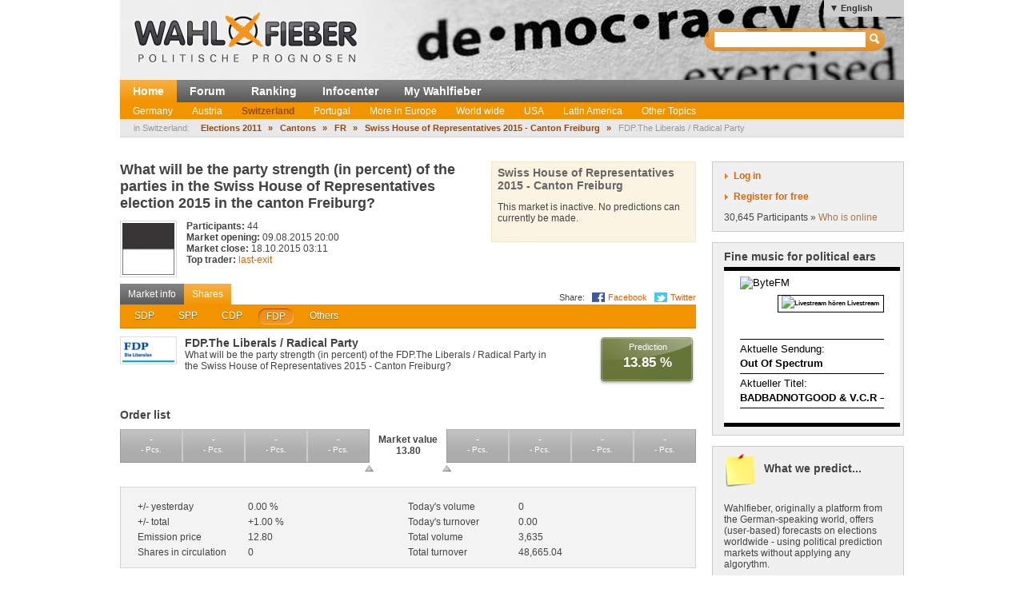

--- FILE ---
content_type: text/html; charset=utf-8
request_url: http://wahlfieber.at/en/share/CH-2015-NR-FR-1-FDP--fdp-the-liberals-radical-party/
body_size: 6696
content:
<!DOCTYPE html PUBLIC "-//W3C//DTD XHTML 1.0 Transitional//EN" "http://www.w3.org/TR/xhtml1/DTD/xhtml1-transitional.dtd">
<html xmlns="http://www.w3.org/1999/xhtml" lang="en"
      xml:lang="en">
<head>
<title>
FDP.The Liberals / Radical Party - Swiss House of Representatives 2015 - Canton Freiburg - Switzerland - election stock market</title>
<meta http-equiv="Content-Type" content="text/html;charset=utf-8" />
<meta name="description" content="" />
<meta name="generator" content="ProKons" />
<meta http-equiv="Pragma" content="no-cache" />
<meta http-equiv="Expires" content="0" />
<link rel="shortcut icon" href="/res/images/favicon.ico" />
<link type="text/css" rel="stylesheet" media="screen"
      href="/res/css/jquery-ui/ui-lightness/jquery-ui-1.8.wf2.css" />
<link type="text/css" rel="stylesheet" media="screen"
      href="/res/css/main.css?v=201203051" />
<link type="text/css" rel="stylesheet" media="screen"
      href="/res/css/forum_posting.css" />
<script type="text/javascript"
        src="/res/js/libs/swfobject/swfobject.js"
        charset="utf-8"></script>
<script type="text/javascript"
        src="/res/js/libs/jquery/jquery-1.4.2.min.js"
        charset="utf-8"></script>
<script type="text/javascript"
        src="/res/js/libs/jquery/jquery-ui-1.8.custom.min.js"
        charset="utf-8"></script>
<script type="text/javascript"
        src="/res/js/jquery_noConflict.js" charset="utf-8"></script>
<script type="text/javascript" src="/res/js/main.js"
        charset="utf-8"></script>
<script type="text/javascript"
        src="/res/js/libs/jquery/jquery.informant.js"
        charset="utf-8"></script>
<script type="text/javascript" src="/res/js/sysmessage.js"
        charset="utf-8"></script>
<script type="text/javascript"
        src="/res/js/libs/jquery/jquery.numberinput.js"
        charset="utf-8"></script>
<script type="text/javascript"
        src="/res/js/jq_page_overlay2.js" charset="utf-8"></script>
<script type="text/javascript" src="/res/js/locale/en.js"
        charset="utf-8"></script>
<script type="text/javascript"
        src="/res/js/marketview2.js?v=201109092"
        charset="utf-8"></script>

<script type="text/javascript">
//<![CDATA[
var WFData = {
  currency : "CH-2015-NR-FR-1",  market : "CH-2015-NR-FR-1",  share : "CH-2015-NR-FR-1-FDP",  skin : "wahlfieber",
  locale : "en",
  strict_lang : 1,
  user : { id: 0 ,
           name : "",
           is_logged_in : false
          }
}
//]]>
</script>

<!--[if lte IE 6]>
<link rel="stylesheet" type="text/css" href="/res/css/msie-lte6.css"/>
<![endif]-->
<!--[if IE 7.0]>
<link rel="stylesheet" type="text/css" media="screen" href="/res/css/msie-7.css?v=20110621" />
<![endif]-->
<dtml-comment>
<script type="text/javascript">
//<![CDATA[
  var _gaq = _gaq || [];
  _gaq.push(['_setAccount', 'UA-194224-12']);
  _gaq.push(['_setDomainName', 'wahlfieber.com']);
  _gaq.push(['_setAllowLinker', true]);
  _gaq.push(['_trackPageview']);
  (function() {
    var ga = document.createElement('script'); ga.type = 'text/javascript'; ga.async = true;
    ga.src = ('https:' == document.location.protocol ? 'https://ssl' : 'http://www') + '.google-analytics.com/ga.js';
    var s = document.getElementsByTagName('script')[0]; s.parentNode.insertBefore(ga, s);
  })();
//]]>
</script>
</dtml-comment>
</head>
<body id="wahlfieber">
<div id="layout">
  <div id="layout-header">
    <div id="banner">
      <a class="logo" href="/">
        <img src="/res/images/wahlfieber-logo.png"
             alt="Wahlfieber Logo" />
        
      </a>
    </div>
    
<div id="quicksearch" class="col right" >
 <form name="search_form" action="/en/search/" method="get" > 
   <input id="quicksearch_field" type="text" name="term" />
   <input type="submit" class="hide_visual" value="Search" name="submit" />
 </form>
 <ul id="quicksearch_result" style="display:none;background-color:#ddd;list-style-type:none;padding:4px" ></ul>
<script type="text/javascript" >
//<![CDATA[
var n;
j$(function($){
  var qs_cache = {};

  $('#quicksearch_field').autocomplete({  
        source: function(request, response) {
            // if (qs_cache.term == request.term && qs_cache.content) {
            //     response(qs_cache.content);
            //     return;
            // }
            // if (new RegExp(qs_cache.term).test(request.term) && qs_cache.content && qs_cache.content.length < 13) {
            //     response($.ui.autocomplete.filter(qs_cache.content, request.term));
            //     return;
            // }
            $.ajax({
                url: "/dynamic/quicksearch",
                dataType: "data",
                data: request,
                success: function(data,code,xhr) {
                  var json = $.parseJSON(xhr.getResponseHeader('X-JSON'));
                  // n = json
                  // qs_cache.term = request.term;
                  // qs_cache.content = json.result.markets;
                  response(json.result.markets);
                }
            });
        },
        select : function(event,ui){
            window.open(ui.item.url,'_self');
            
        },
        minLength : 3
  })
  	.data( "autocomplete" )._renderItem = function( ul, item ) {
		return $( "<li></li>" )
			.data( "item.autocomplete", item )
			.append( "<a>" + item.value + "<br>" + item.label + "</a>" )
			.appendTo( ul );
	};
  
  
  
})
//]]>
</script>
</div>

      <ul id="locale_selection" class="nl">
    <li class="selected"><a href="/en/share/CH-2015-NR-FR-1-FDP--fdp-the-liberals-radical-party/">English</a></li>
    <li><a href="/de_du/aktie/CH-2015-NR-FR-1-FDP--fdp-the-liberals-radical-party/">Deutsch (Du)</a></li>
    <li><a href="/de_sie/aktie/CH-2015-NR-FR-1-FDP--fdp-the-liberals-radical-party/">Deutsch</a></li>
    </ul>

  </div>
  <div id="layout-navigation">
    
<ul id="navigation" class="nl">
  <li class="first selected"><a href="/en/">Home</a></li>
  <li class=""><a href="/en/forum/">Forum</a></li>
  <li class=""><a href="/en/ranking/">Ranking</a></li>
  <li class=""><a href="/en/info/">Infocenter</a></li>
  <li class=""><a href="/en/election_stock_markets/">My Wahlfieber</a></li>
</ul>

    <ul id="subnavigation" class="nl">
    <li class="first"><a href="/en/topic/Deutschland/">Germany</a></li>
    <li><a href="/en/topic/Oesterreich/">Austria</a></li>
    <li class="selected"><a href="/en/topic/Schweiz/">Switzerland</a></li>
    <li><a href="/en/topic/Portugal1/">Portugal</a></li>
    <li><a href="/en/topic/Weitere-Europa/">More in Europe</a></li>
    <li><a href="/en/topic/weltweit/">World wide</a></li>
    <li><a href="/en/topic/USA/">USA</a></li>
    <li><a href="/en/topic/LatinAmerica/">Latin America	</a></li>
    <li><a href="/en/topic/Andere-Themen/">Other Topics</a></li>
  </ul>

    
<div id="filternavigation">
  <span class="breadcrumbs-prefix">in Switzerland:</span>
  <ul class="nl nav-breadcrumbs">
      <li class="first">
                    <a href="/en/topic/Schweiz/wahlen%202011/">Elections 2011</a>
          </li>
      <li>
      <span>&raquo;</span>              <a href="/en/topic/Schweiz/wahlen%202011/kantone-1/">Cantons</a>
          </li>
      <li>
      <span>&raquo;</span>              <a href="/en/topic/Schweiz/wahlen%202011/kantone-1/fr/">FR</a>
          </li>
      <li>
      <span>&raquo;</span>              <a href="/en/market/CH-2015-NR-FR-1/">Swiss House of Representatives 2015 - Canton Freiburg</a>
          </li>
      <li class="last">
      <span>&raquo;</span>              FDP.The Liberals / Radical Party
          </li>
    </ul>
</div>
  </div>
  <div id="layout-body">
    <div id="layout-content">
       
         <div id="sysmessages">
</div>

       
       
         
<div id="PageOverlay" style="display:none;" >
  <div class="ol-bg">&nbsp;</div>
  <div class="ol-lyt">
    <div id="PageOverlay_content" ></div>
    <div id="tol_x">
      <div id="reload">
        <a rel="refresh" onclick="PageOverlay.trigger('refresh.overlay');return false;" title="Reload">R</a>
      </div>
      <div id="close">
        <a rel="close" onclick="j$(this).trigger('close.overlay');return false;" title="Close">X</a>
      </div>
    </div>
  </div>
</div>


       
       
         
<div id="shareview" class="module">
  <div class="lytcols">
    <div class="lytcol-1">
      <h2 class="first-header question">
                  What will be the party strength (in percent) of the parties in the Swiss House of Representatives election 2015 in the canton Freiburg?
              </h2>
              <img src="/Images/1438088766-ltPPcVNBKVcsM7K.jpg" class="market-logo" />        <div class="col left">
          <div class="stat">
            <span class="key bold">Participants:</span>
            <span class="val">44</span>
          </div>
          <div class="stat">
            <span class="key bold">Market opening:</span>
            <span class="val">09.08.2015 20:00</span>
          </div>
          <div class="stat">
            <span class="key bold">Market close:</span>
            <span class="val">18.10.2015 03:11</span>
          </div>
          <div class="stat">
            <span class="key bold">Top trader:</span>
            <span class="val"><a class="user-link" href="/en/user/last-exit/" >last-exit</a></span>
          </div>
        </div>
        <div class="col">
        </div>
          </div>
    <div class="lytcol-2">
      
<div id="portfolio">

    <h3 class="first">Swiss House of Representatives 2015 - Canton Freiburg</h3>
          <p>This market is inactive. No predictions can currently be made.</p>
    </div>


    </div>
  </div>

  <div class="social_share_links">
    Share:
    <ul class="nl">
      <li>
        <a href="http://twitter.com/share?url=http://wahlfieber.at/en/share/CH-2015-NR-FR-1-FDP--fdp-the-liberals-radical-party/" target="_blank" class="twitter_share_link">Twitter</a>
      </li>
      <li>
                  <a href="http://www.facebook.com/sharer.php?s=100&amp;p[title]=election%20stock%20market%3A%20Current%20prediction%20Swiss%20House%20of%20Representatives%202015%20-%20Canton%20Freiburg%3A%20FDP%2013.85%20%25%25&amp;p[url]=http%3A//wahlfieber.at/en/share/CH-2015-NR-FR-1-FDP--fdp-the-liberals-radical-party//en/share/CH-2015-NR-FR-1-FDP/&amp;p[images][0]=http://wahlfieber.at/Images/1438131668-5Q9SegIogXf_Rjc.png" target="_blank" title="Facebook" class="fb_share_link">Facebook</a>
          

      </li>
    </ul>
  </div>

  <ul class="nl clearfix" id="switch_bar">
    <li><a href="/en/market/CH-2015-NR-FR-1/">Market info</a></li>
    <li class="selected"><a href="#">Shares</a></li>
  </ul>
  <div id="share_select">
    <ul class="tab_bar clearfix" id="shares_list">
              <li><a href="/en/share/CH-2015-NR-FR-1-SP/"><span>SDP</span></a></li>
              <li><a href="/en/share/CH-2015-NR-FR-1-SVP/"><span>SPP</span></a></li>
              <li><a href="/en/share/CH-2015-NR-FR-1-CVP/"><span>CDP</span></a></li>
              <li class="active"><a href="/en/share/CH-2015-NR-FR-1-FDP/"><span>FDP</span></a></li>
              <li><a href="/en/share/CH-2015-NR-FR-1-AND/"><span>Others</span></a></li>
          </ul>
  </div>




<div id="shareview_content" class="overview">
  <div id="share_description">
        <div id="share_intro_left">
      <div class="placeholder_img"><img alt="" src="/Images/1438131668-5Q9SegIogXf_Rjc.png" /></div>
      <h2 class="first">FDP.The Liberals / Radical Party</h2>
              What will be the party strength (in percent) of the FDP.The Liberals / Radical Party in the Swiss House of Representatives 2015 - Canton Freiburg?
            <div class="body"></div>

          </div>
        <div id="share_intro_right">
      <div class="prediction">
                  <div class="label">Prediction</div>
          <div class="val">13.85 %<!--xxx: {'share_name': 'FDP.The Liberals / Radical Party', 'currency_name': 'Swiss House of Representatives 2015 - Canton Freiburg', 'chart_color': '4068c8', 'delta_yesterday': '0.00 %', 'expectance': '13.85 %', 'delta_week_absolute': '+0.54', 'question_short': 'Party strength - FDP / Radical Party', 'last_volume': '10', 'market_id': 'CH-2015-NR-FR-1', 'turnover_today': '0.00', 'question': 'What will be the party strength (in percent) of the FDP.The Liberals / Radical Party in the Swiss House of Representatives 2015 - Canton Freiburg?', 'high': '14.70', 'min_price': '0.01', 'low': '11.20', 'delta_total_class': 'rise', 'status': 'X', 'sell': [{'own': '-', 'price': '-', 'num': '-'}, {'own': '-', 'price': '-', 'num': '-'}, {'own': '-', 'price': '-', 'num': '-'}, {'own': '-', 'price': '-', 'num': '-'}], 'delta_total': '+7.81 %', 'buy': [{'own': '-', 'price': '-', 'num': '-'}, {'own': '-', 'price': '-', 'num': '-'}, {'own': '-', 'price': '-', 'num': '-'}, {'own': '-', 'price': '-', 'num': '-'}], 'delta_total_absolute': '+1.00', 'delta_week_class': 'rise', 'market_name': 'Swiss House of Representatives 2015 - Canton Freiburg', 'currency_short': 'Cr', 'eprice': '12.80', 'volume': '3,635', 'delta_yesterday_class': 'same', 'currency_id': 'CH-2015-NR-FR-1', 'circulation': '0', 'expectance_avg3': '13.85 %', 'value': '13.80', 'delta_week': '+4.07 %', 'has_detail': False, 'delta_yesterday_absolute': '0.00', 'share_short': 'FDP', 'volume_today': '0', 'max_price': '100.00', 'range_value': '-', 'turnover': '48,665.04'} --></div>
              </div>
          </div>
  </div>
  <div id="order_spread">
    <h3>Order list</h3>
    <ul id="share_buy_spreadlist" class="order_spreadlist order_spreadlist_buy">
            <li  class="item1"
      >
          <span class="price">-</span><br />
          <span class="amount">-</span> Pcs.
        </li>
            <li  class="item2"
      >
          <span class="price">-</span><br />
          <span class="amount">-</span> Pcs.
        </li>
            <li  class="item3"
      >
          <span class="price">-</span><br />
          <span class="amount">-</span> Pcs.
        </li>
            <li  class="item4"
      >
          <span class="price">-</span><br />
          <span class="amount">-</span> Pcs.
        </li>
          </ul>
    <div class="current-value">
      <div>Market value</div>
      <div>13.80</div>
      <div class="best-buy-offer">
        <a title="Submit best buy offer" rel="best-buy-offer" href="#">^</a>
      </div>
      <div class="best-sell-offer">
        <a title="Submit best sell offer" rel="best-sell-offer" href="#">^</a>
      </div>
    </div>
    <ul id="share_sell_spreadlist" class="order_spreadlist order_spreadlist_sell">
              <li  class="item1"
        >
            <span class="price">-</span><br />
            <span class="amount">-</span> Pcs.
        </li>
              <li  class="item2"
        >
            <span class="price">-</span><br />
            <span class="amount">-</span> Pcs.
        </li>
              <li  class="item3"
        >
            <span class="price">-</span><br />
            <span class="amount">-</span> Pcs.
        </li>
              <li  class="item4"
        >
            <span class="price">-</span><br />
            <span class="amount">-</span> Pcs.
        </li>
          </ul>
  </div>
    <div id="share_values">
    <div class="left">
      <div class="kv">
        <span class="key">+/- yesterday</span>
        <span class="val v delta_yesterday">0.00 %</span>
      </div>
      <div class="kv">
        <span class="key">+/- total</span>
        <span class="val v delta_total">+1.00 %</span>
      </div>
      <div class="kv">
        <span class="key">Emission price</span>
        <span class="val v eprice">12.80</span>
      </div>
      <div class="kv">
        <span class="key">Shares in circulation</span>
        <span class="val v circulation">0</span>
      </div>
    </div>
    <div class="right">
      <div class="kv">
        <span class="key">Today's volume</span>
        <span class="val v volume_today">0</span>
      </div>
      <div class="kv">
        <span class="key">Today's turnover</span>
        <span class="val v turnover_today">0.00</span>
      </div>
      <div class="kv">
        <span class="key">Total volume</span>
        <span class="val v volume_today">3,635</span>
      </div>
      <div class="kv">
        <span class="key">Total turnover</span>
        <span class="val v turnover">48,665.04</span>
      </div>
    </div>
  </div>
    <div id="sharechart">
    <script src="https://www.amcharts.com/lib/3/amcharts.js"></script>
    <script src="https://www.amcharts.com/lib/3/serial.js"></script>
    <script src="https://www.amcharts.com/lib/3/amstock.js"></script>
    <script src="https://www.amcharts.com/lib/3/plugins/export/export.min.js"></script>
    <link rel="stylesheet" href="https://www.amcharts.com/lib/3/plugins/export/export.css" type="text/css" media="all" />
    <script src="https://www.amcharts.com/lib/3/themes/light.js"></script>
    <script src="https://code.jquery.com/jquery-3.3.1.min.js"
            integrity="sha256-FgpCb/KJQlLNfOu91ta32o/NMZxltwRo8QtmkMRdAu8="
            crossorigin="anonymous"></script>
    <script src="/Charts/InfiSolutions_v2.js"></script>

    <style type="text/css">
        #share_view_chart {
            display: table;
            margin: 0 auto;
            width: 100%;
            height: 500px;
        }
        #chart-div-share-overview {
            margin-top:10px;
            height: 500px;
            width: 550px;
            left: 0;
            position: absolute;
        }
        #share_view_legenddiv {
            right: 0;
            width: 150px;
            height: 500px;
            margin: 5px 0 20px 0;
            position: absolute;
        }
        #chart_type_switch_separator {
            height: 40px;
        }
    </style>
    <script type="text/javascript">
        $(document).ready(function(){ chartBuilder.priceChart.init('chart-div-share-overview', '/Charts/data/market_shares_linechart2?market=CH-2015-NR-FR-1&shares=100&show=CH-2015-NR-FR-1-FDP'); });
    </script>
    <div id="chart_type_switch_separator"></div>
    <div id="chart_type_switch">
      <a href="#chart_type_switch_separator" onclick="chartBuilder.priceChart.init('chart-div-share-overview', '/Charts/data/market_shares_linechart2?market=CH-2015-NR-FR-1&shares=100&show=CH-2015-NR-FR-1-FDP');" rel="line" class="btn_charttype active" >Line</a>
      <a href="#chart_type_switch_separator" onclick="chartBuilder.candlestickChart.init('chart-div-share-overview', '/Charts/data/sharedata?share=CH-2015-NR-FR-1-FDP'); document.getElementById('share_view_legenddiv').innerHTML = '';" rel="candlestick" class="btn_charttype" >Candlestick</a>
      <a href="#chart_type_switch_separator" onclick="chartBuilder.ohlcChart.init('chart-div-share-overview', '/Charts/data/sharedata?share=CH-2015-NR-FR-1-FDP'); document.getElementById('share_view_legenddiv').innerHTML = '';" rel="ohlc" class="btn_charttype" >OHLC</a>
    </div>
    <div id="share_view_chart">
      <div id="chart-div-share-overview"></div>
      <div id="share_view_legenddiv"></div>
    </div>
  </div>
</div>
</div>
<script type="text/javascript">
//<![CDATA[
j$(function($){
  var chart = $('#chart_container');
//  $(document).bind({
//    'open.overlay' : function(){chart.css('visibility','hidden');},
//    'close.overlay' : function(){chart.css('visibility','visible');}
//  });
  
  var aid= "CH-2015-NR-FR-1-FDP";
  $('#share_buy_spreadlist li').not('.empty').bind('click',function(e){
    var valstr = $(this).find('.price').text()
    var amountstr = $(this).find('.amount').text()
    $(document).one('loaded.tradingoverlay',function(){
        TradingOverlay.select('sell');
        $('#field_price').setnumber($.NumberInput.NumberFromString(valstr));
        $('#field_amount').setnumber($.NumberInput.NumberFromString(amountstr)).focus().select();
    });
    TradingOverlay.open(aid);
  });
  $('#share_sell_spreadlist li').not('.empty').bind('click',function(e){
    var valstr = $(this).find('.price').text()
    var amountstr = $(this).find('.amount').text()
    $(document).one('loaded.tradingoverlay',function(){
        TradingOverlay.select('buy');
        $('#field_price').setnumber($.NumberInput.NumberFromString(valstr));
        $('#field_amount').setnumber($.NumberInput.NumberFromString(amountstr)).focus().select();
    });
    TradingOverlay.open(aid);
  });
  $('#order_spread a[rel=best-buy-offer],#order_spread a[rel=best-sell-offer]').click(function(e){
    e.preventDefault();
    var rel = $(this).attr('rel')
    $(document).one('loaded.tradingoverlay',function(){$('#tol_order_spread a[rel='+ rel +']').click()})
    TradingOverlay.open(aid);
  })
})
//]]>
</script>

       
       
         
       
    </div>
    <div id="layout-sidebar">
       
         
       
       
         
<div id="login" class="module trans">
  <div id="login_action" class="action">
    <a class="link" id="btnlogin" href="/login">Log in</a>
    <form action="/login" method="post" id="sb_login_form">
      <input type="hidden" name="view" value="share" />
      <div class="form-row">
       <label for="login_username">Login</label>
       <input class="inpt-col" id="login_username" type="text" name="login" />
      </div>
      <div class="form-row">
       <label for="login_password">Password</label>
       <input class="inpt-col" id="login_password" type="password" name="password" />
      </div>
      <div class="form-btns">
        <span class="input_button">
          <input class="submit" type="submit" name="send" value="Log in" />
        </span>
        <a href="/en/forgot_password/">Forgot your password?</a>
      </div>
    </form>
  </div>
  <div id="register_action" class="action">
    <a class="link" href="/en/register/">Register for free</a>
  </div>
  <div id="online_counter">30,645 Participants &raquo; <a href="/en/who-is-online/">Who is online</a></div>
  <script type="text/javascript">
  //<![CDATA[

var request_password;

j$(function($){
  $('#sb_login_form').hide();
  $('#sb_login_form').submit(function(e){
    $.post('/dynamic/login/',$(this).serialize());
    e.preventDefault();
  });
  $('#btnlogin').bind('click',function(e){$('#sb_login_form').slideToggle(function(){$('#login_username').focus()});e.preventDefault();});

})

  //]]>
  </script>
</div>

       
       
         
  <div id="bytefm_banner" class="module">
    <h3>Fine music for political ears</h3>
    <iframe src="//byte.fm/widget/" width="220" height="200" frameborder="0"></iframe>
  </div>
  <div id="postit" class="module">
    <h3>What we predict...</h3>
<p>Wahlfieber, originally a platform from the German-speaking world, offers (user-based) forecasts on elections worldwide - using political prediction markets without applying any algorythm.</p>
<h3><strong>Our focus</strong></h3>
<p><strong>Germany / Austria / Switzerland</strong><br />All national and state elections as well as selected local, mayoral and party elections</p>
<p><strong>Europe</strong><br />Almost all national elections as well as selected presidential, regional and local elections and votes.</p>
<p><strong>USA</strong><br />All presidential, senatorial and house elections (including mid-term and most presidential primaries/caucusses) as well as important special and state elections.</p>
<p><strong>UK</strong><br />All national and state elections as well as important special, local and mayoral elections and votes.</p>
<p><strong>Worldwide</strong><br />National elections - including Australia, Canada, Israel, Japan, New Zealand, etc.</p>
<h3><br /><strong>Important elections in 2025</strong></h3>
<ul><li><strong>Several state elections in Germany, Austria, Switzerland and Liechtenstein<br /></strong></li><li>Presidential elections in Romania, Poland, Ireland, Portugal</li><li>National elections in Germany, Czech Republic, Netherlands, Norway - Argentina, Australia, Canada</li></ul>
  </div>
<div id="info_sidebar" class="module">
  <h3 class="big_bulb">How does this work?</h3>
  <p>This is how you contribute to the prediction <a href="/en/info/">- See the Infocenter</a></p>
  <h3 class="big_notepad">Found an error? <br> Your Feedback?</h3>
  <p>Please send error messages and feedback by email to: <a href="mailto:help@wahlfieber.com?subject=Wahlfieber Fehlermeldung&amp;body=Liebes%20Wahlfieber%20Team%2C%0A%0ALink%3A%20">help@wahlfieber.com</a></p>
</div>

       
   </div>
  </div>
  
<div id="layout-footer">
  <div class="left">
    <div id="about">
      <h3>About Us</h3>
      <ul class="nl">
        <li><a href="/en/imprint/">Imprint</a></li>
        <li><a href="http://www.prokons.com/prognose">pro:kons</a></li>
        <li><a href="http://www.bdf-net.com">BDF-net</a></li>
      </ul>
    </div>
    <div id="community">
      <h3>Participate</h3>
      <ul class="nl">
        <li><a href="/en/register/">Register</a></li>
        <li><a href="/en/forum/">Forum</a></li>
      </ul>
    </div>
  </div>
  </div>

</div>
</body>

</html>


--- FILE ---
content_type: text/html; charset=utf-8
request_url: http://byte.fm/widget/
body_size: 3353
content:


<!DOCTYPE html>
<html>
<head>
	<meta charset='utf-8' />
	<meta http-equiv="X-UA-Compatible" content="IE=edge,chrome=1">
	<meta http-equiv="content-language" content="de" />
	<style>
	@font-face {
	    font-family: 'texgyreheros';
	    src: url('/static/fonts/texgyreheros-regular-webfont.eot');
	    src: url('/static/fonts/texgyreheros-regular-webfont.eot?#iefix') format('embedded-opentype'),
		 url('/static/fonts/texgyreheros-regular-webfont.woff') format('woff'),
		 url('/static/fonts/texgyreheros-regular-webfont.ttf') format('truetype'),
		 url('/static/fonts/texgyreheros-regular-webfont.svg#texgyreherosregular') format('svg');
	    font-weight: normal;
	    font-style: normal;
	}

	@font-face {
	    font-family: 'texgyreheros';
	    src: url('/static/fonts/texgyreheros-bold-webfont.eot');
	    src: url('/static/fonts/texgyreheros-bold-webfont.eot?#iefix') format('embedded-opentype'),
		 url('/static/fonts/texgyreheros-bold-webfont.woff') format('woff'),
		 url('/static/fonts/texgyreheros-bold-webfont.ttf') format('truetype'),
		 url('/static/fonts/texgyreheros-bold-webfont.svg#texgyreherosbold') format('svg');
	    font-weight: bold;
	    font-style: normal;
	}

	body {
		font-family: 'texgyreheros', sans-serif;
		font-size: 13px;
		background-color: white;
	}
	hr {
		height: 1px;
		border: none;
		color: black;
		background-color: black;
		margin: 3px 0;
	}
	hr.thick {
		height: 5px;
		margin: 0;
	}
	.live {
		line-height: 260%;
		height: 260%;
		font-weight: bold;
		padding: 0 .6em;
		white-space: nowrap;
	}
	.show, .title {
		font-weight: bold;
		overflow: hidden;
	}
	.player-value {
		overflow: hidden;
	}
	.player-scroll-container {
		overflow: hidden;
		margin: 0px auto;
		line-height: 145%;
	}
	.player-scroll {
		margin: 0px 0px;
		white-space: nowrap;
	}
	.js-marquee-wrapper {
		position: relative;
		left: -100%;
	}
	.logo {
		float: left;
	}
	a:active, a:link, a:hover, a:visited {
		color: #000;
		text-decoration: none;
		outline: none;
	}

	.current-container {
		display: none;
	}
	.title-container {
		display: none;
	}
	@media screen and (min-width: 180px) and (min-height: 120px),
		screen and (min-height: 160px),
		screen and (min-width: 240px) and (min-height: 90px) {
		.current-container {
			display: block;
		}
	}
	@media screen and (min-height: 185px),
		screen and (min-width: 240px) and (min-height: 120px) {
		.title-container {
			display: block;
		}
	}
	@media screen and (max-height: 190px) and (min-width: 240px) {
		.player-label {
			width: 9em;
			float: left;
		}
		.player-value {
			margin-left: 9.33em;
		}
	}
	.logo img {
		width: 64px;
		height: 23px;
		margin-top: 7px;
	}
	.live {
		float: right;
		display: inline-block;
		font-size: 60%;
		margin-top: 7px;
	}
	@media screen and (min-width: 240px) and (min-height: 140px) {
		.logo img {
			width: 80px;
			height: 28.75px;
			margin-top: 12px;
		}
		.live {
			font-size: 70%;
			margin-top: 12px;
		}
	}
	@media screen and (min-width: 280px) and (min-height: 150px) {
		.logo img {
			width: 96px;
			height: 34.5px;
			margin-top: 16px;
		}
		.live {
			font-size: 80%;
			margin-top: 16px;
		}
	}
	@media screen and (min-width: 320px) and (min-height: 160px) {
		.logo img {
			width: 128px;
			height: 46px;
			margin-top: 20px;
		}
		.live {
			font-size: 100%;
			margin-top: 20px;
		}
	}
	</style>
	<script src="https://code.jquery.com/jquery-1.12.4.min.js" integrity="sha256-ZosEbRLbNQzLpnKIkEdrPv7lOy9C27hHQ+Xp8a4MxAQ=" crossorigin="anonymous"></script>
	<script src='https://cdnjs.cloudflare.com/ajax/libs/modernizr/2.8.3/modernizr.min.js' type='text/javascript'></script>
	<script src='https://cdnjs.cloudflare.com/ajax/libs/detectizr/2.2.0/detectizr.min.js' type='text/javascript'></script>
	<script type='text/javascript' src='/static/js/minified.edab5a714f7c.js'></script>
	<script>
(function () {
    window.ByteFM = window.ByteFM || {};
    window.ByteFM.initGtag = function () {
        var a = document.createElement('script');
        var m = document.getElementsByTagName('script')[0];
        var p = 'G-EZ4B29SDVL';
        a.async = 1;
        window.dataLayer = window.dataLayer || [];
        window.gtag = function () { dataLayer.push(arguments); }
        // GCM v2 Basic, has to go first
        gtag('consent', 'default', {
            'ad_storage': 'granted',
            'ad_user_data': 'granted',
            'ad_personalization': 'granted',
            'analytics_storage': 'granted'
        });
        gtag('js', new Date());
        gtag('config', p);
        a.src = 'https://www.googletagmanager.com/gtag/js?id=' + p;
        m.parentNode.insertBefore(a, m);
    };
    window.gtag = function () {};
    if (window.localStorage.getItem('ga') === 'allow') {
        window.ByteFM.initGtag()
    } else {
        console.log('Google Analytics denied / not allowed')
    }
})();
</script>

	<script>
function open_player() {
    o_window = window.open('https://www.byte.fm/player/live/', 'fenster', 'height=650,width=300,left=0,top=0,location=no,menubar=no,resizable=no,scrollbars=no,status=no,toolbar=no');
    o_window.focus();
}
var scroll_animations = [];
var MINI = require('minified');
var $ = MINI.$, HTML = MINI.HTML;
var start_scroll = function(event) {
	var el = $(event.target).up('.player-scroll')[0];
	$(el).set({$marginLeft: '0px'});
	var width = 0;
	if (el && el.scrollWidth > el.offsetWidth) {
		var do_clone = true;
		if ($(el).is('.player-cloned')) {
			do_clone = false;
		}
		$(el).set('+player-cloned');
		if (do_clone) {
			$('span', el, true).each(function(e) {
				$(e).add(HTML('&nbsp;&nbsp;&nbsp;'));
				$(e).addAfter($(e).clone());
			});
		}
		var i_el = 0;
		$('span', el, true).each(function(e) {
			if (i_el == 0) {
				width += e.offsetWidth;
			}
			else {
				$(e).set({$display: 'inline'});
			}
			i_el++;
		});
	}
	if (el && width !== 0 && !$(el).is('.scroll-active')) {
		$(el).set('+scroll-active');
		var scroll_animate = function() {
			var animation = $(el).animate({$marginLeft: '-' + width + 'px'}, 40*width, 1)
			.then(function(list) {
				$(el).set({$marginLeft: '0px'});
				var scroll_animations_new = [];
				for (var i = 0; i < scroll_animations.length; i++) {
					if (scroll_animations[i] != animation) {
						scroll_animations_new.push(scroll_animations[i]);
					}
				}
				scroll_animations = scroll_animations_new;

				//scroll_animate();
				$(el).set('-scroll-active');
				var i_el = 0;
				$('span', el, true).each(function(e) {
					if (i_el > 0) {
						$(e).set({$display: 'none'});
					}
					i_el++;
				});
			});
			scroll_animations.push(animation);
		};
		scroll_animate();
	}
}

var update_scroll = function() {
    for (var i = 0; i < scroll_animations.length; i++) {
        scroll_animations[i].stop();
    }
    scroll_animations = [];
};
var player_timeout;
var update_live_song = function() {
	$.request('get', '/ajax/song-history/')
		.then(function(result) {
			var b = $.parseJSON(result);
			$('.title').fill(HTML(b['tracks'][0]));
			$('.show').fill(HTML(b['current_show_title']));
		});
        if (player_timeout != null) {
            clearTimeout(player_timeout);
        }
        player_timeout = setTimeout(update_live_song, 60000);
};

$(function() {
	$('.player-scroll').each(function(el) {
		$(el).on('mouseover', start_scroll);
		$(el).set('-scroll-active');
	});
        setTimeout(update_live_song, 60000);
});
	</script>
</head>
<body style='overflow: hidden'>
	<div style='position: absolute; top: 0; left: 0; right: 0; width: 100%; overflow: hidden;'>
	<hr class='thick'>
	<div style='margin-left: 20px; margin-right: 20px; overflow: hidden;'>
	<div class='logo'>
	<a href='/' target='_blank'>
	<img alt="ByteFM" src="/static/images/ByteFM_Logo.png">
	</a>
	</div>
	<a href='javascript:open_player()'>
	<div class='live' style='border: 1px solid black;'>
		<img src='/static/images/PlayIcon_Livestream.png' height='8px' width='10px'  alt="Livestream hören" />
	Livestream
	</div>
	</a>
	</div>
	</div>

	<div style='position: absolute; left: 0; right: 0; bottom: 0; width: 100%; overflow: hidden;'>
	<div class='current-container' style='padding-left: 20px; padding-right: 20px; padding-bottom: 20px;'>
	<a href='/sendungen/out-of-spectrum/2026-01-02/08/' target='_blank'>
	<div class='player-scroll-container show-container'>
	<hr />
	<div class="player-label">Aktuelle Sendung:</div>
	<div class='player-value'>
		<div class='show player-scroll'>
			<span>
				Out Of Spectrum
			</span>
		</div>
	</div>
	</div>
	</a>
	<hr />
	<a href='javascript:open_player()'>
	<div class='player-scroll-container title-container'>
	<div class='player-label'>Aktueller Titel:</div>
	<div class='player-value'>
		<div class='title player-scroll'>
			<span>
				BADBADNOTGOOD &amp; V.C.R &ndash; Found A Light (Beale Street)
			</span>
		</div>
	</div>
	<hr />
	</div>
	</a>
	</div>
	</div>

	<div style='position: absolute; bottom: 0; left: 0; right: 0; width: 100%;'>
	<br />
	<hr class='thick'>
	</div>

<script>(function(){function c(){var b=a.contentDocument||a.contentWindow.document;if(b){var d=b.createElement('script');d.innerHTML="window.__CF$cv$params={r:'9b78b414d9d97b1b',t:'MTc2NzM0MDYyNA=='};var a=document.createElement('script');a.src='/cdn-cgi/challenge-platform/scripts/jsd/main.js';document.getElementsByTagName('head')[0].appendChild(a);";b.getElementsByTagName('head')[0].appendChild(d)}}if(document.body){var a=document.createElement('iframe');a.height=1;a.width=1;a.style.position='absolute';a.style.top=0;a.style.left=0;a.style.border='none';a.style.visibility='hidden';document.body.appendChild(a);if('loading'!==document.readyState)c();else if(window.addEventListener)document.addEventListener('DOMContentLoaded',c);else{var e=document.onreadystatechange||function(){};document.onreadystatechange=function(b){e(b);'loading'!==document.readyState&&(document.onreadystatechange=e,c())}}}})();</script></body>
</html>


--- FILE ---
content_type: text/css
request_url: http://wahlfieber.at/res/css/forum_posting.css
body_size: 371
content:
blockquote {
box-shadow:0 0 3px rgba(0,0,0,.3);
-moz-box-shadow:0 0 3px rgba(0,0,0,.3);
-webkit-box-shadow:0 0 3px rgba(0,0,0,.3);
border-left:2px solid #ccc;
margin:6px 0;
padding:0 0 0 6px;
}
#tinymce table,
table.forum-data {
background:#ececec;
border:1px solid #d5d5d5 !important;
border-left:0;
border-top-color:#fff !important;
border-collapse:collapse;
}
#tinymce td,
table.forum-data td,
#tinymce th,
table.forum-data th {
border-left:1px solid #fff;
padding:.25em .5em;
}
#tinymce,
.posting-body {
line-height:1.33;
}
#tinymce p,
.posting-body p {
margin:1em 0;
padding:0; 
}
.tinymce-fleft {
float:left;
}
.tinymce-fright {
float:right;
}
#tinymce ul li,
.posting-body ul li {
list-style-type:disc;
}
#tinymce ol li,
.posting-body ol li {
list-style-type:decimal;
}
#tinymce h4,
.posting-body h4 {
font-size:1.16em;
}
#tinymce ul,
.posting-body ul,
#tinymce ol,
.posting-body ol {
margin:1em 0;
}


--- FILE ---
content_type: text/javascript
request_url: http://wahlfieber.at/res/js/jq_page_overlay2.js
body_size: 3069
content:
var PageOverlay,TradingOverlay,PortfolioOverlay
j$(function($){
  PageOverlay = {
        setup : function(node,opts){
            node = $(node);
            node.bind('open.overlay',this._open);
            node.bind('close.overlay',this._close);
            node.bind('refresh.overlay',this._refresh);
            node.data('overlay',this);
            this.node = node;
            this.page_refresh = false;
        },
        trigger : function(event,arguments){
            PageOverlay.node.trigger(event,arguments);
        },
        _close : function(e,extras){
            var extras = extras || {}
            var self = $(this);
            self.unbind('ajaxStart').unbind('ajaxStop');
            $(document).unbind('keydown.overlay');
            
            var selfid = $(this).attr('id')
            if (extras.refresh || PageOverlay.page_refresh){
                if (typeof(subviews) == 'object'){
                    var q = (typeof(active_tab) == 'number')? '?tab=' + subviews[active_tab] : '';                    
                } else {
                    var q = '';
                }

                location = location.protocol + '//'+location.host + location.pathname + q;
                $(this).hide();
            } else {
                $(this).fadeOut()//effect('puff');
            }

        },
        _open : function(e,opts){
            var self = PageOverlay;
            self.node.bind({
                ajaxStart : function(){$(this).addClass('loading')},
                ajaxStop : function() {j$('#PageOverlay').removeClass('loading')}
            });
            $(document).bind('keydown.overlay',function(e){
                if (e.keyCode && e.keyCode === $.ui.keyCode.ESCAPE){
                    PageOverlay.node.trigger('close.overlay');
                }
            });
            self.opts = opts;
            var node = $(this);
            self._load(opts);

            //$('#PageOverlay_content').load(opts.url,opts.params,opts.callback);
            if (node.has(':hidden')) {
                node.css('top',$(document).scrollTop()+20)
                node.show(); 
                $('#PageOverlay .ol-bg').css({'opacity':0.65}) 
            } else {
                
            }
            return
        },
        
        _refresh : function(e,extras){
            var self = PageOverlay;
            if (extras){
                var opts = $.extend({},self.opts);
                opts.params = $.extend({},self.opts.params,extras);
            } else {
                var opts = self.opts;
            }
            self._load(opts);
        },
        _load : function(opts,reload){
            $.ajax({ 
                url : opts.url,
                type : 'POST',
                data : opts.params,
                dataType : 'html',
                success : opts.callback,
                error : function(xhr, status, error){

                    $('#PageOverlay_content').html(xhr.responseText)
                },
                sysmsg_ignore : true,
                reload : reload || false
            });
            
        }
    }
    PageOverlay.setup('#PageOverlay')
    
    TradingOverlay = {
        url : '/dynamic/tradingoverlay/',
        order_url : '/dynamic/place_order/',
        loaded : false,
        selected: null,
        orders : null,
        
        open : function(aid){
            this.node = $('#TradingOverlay');
            this.aid =aid;
            if (!this.node.length){
                this.node = $('<div id="TradingOverlay" ></div>').appendTo($('#PageOverlay_content').empty());
            }
            this.node.html(translations.tol_loading);
            var params = {currency:WFData.currency,market: WFData.market,locale:WFData.locale,aid:aid}
            var opts = {url:this.url,params:params,callback:this.loadComplete};
            PageOverlay.trigger('open.overlay',opts);
            PageOverlay.node.bind('close.overlay',this.close);
            
        },
        close : function(){
            TradingOverlay.selected = null;
            TradingOverlay.loaded = false;
        },
        select : function(order){
        },
        loadComplete : function(data,state,xhr){
            var self = TradingOverlay
            self.node.html(data);
            if (!self.loaded) {
                TradingOverlay.loaded = true;
            } else {
            };
            // if (TradingOverlay.selected){TradingOverlay.select()}
            // else { $('#tol_orderpane').hide();};
            
            json = $.getJSONHeader(xhr)
            self.node.data('orders',json.orders || {} );
            self.settings = json.settings || {};
            self.json = json;
            $('#field_price').focus().select();
            self.node.trigger('loaded.tradingoverlay');
            // $('#PageOverlay_content:hidden').slideDown();
            
        },
        set_expire_never : function(){
            $('#tol_date_btn').datepicker('hide').val(translations.expires.never);
            $('#field_expires').val('never');
            $('#tol_time_btn').hide();
            return this;
        },
        set_expire_now : function(){
          $('#tol_date_btn').datepicker('hide').val(translations.expires.now);
          $('#field_expires').val('now');
          $('#tol_time_btn').hide();
          return this;
        },
        show_info : function(id){
            $('#tol_info').removeClass('hidden').children(':not(.hidden)').not('#'+id).addClass('hidden');
            $('#'+id).toggleClass('hidden');
            return this;
        },
        place_order : function(order_type){
            var self = this
            var amount = $('#field_amount').getnumber();
            if (typeof(amount) != 'number' || isNaN(amount) || amount <= 0 ) {
                // self.show_info('form_error');
                $('#field_amount').addClass('error');
                return;
            }
            var price = $('#field_price').getnumber();
            if (typeof(price) != 'number' || isNaN(price) || price <= 0 ){
                // self.show_info('form_error');
                
                $('#field_amount').addClass('error');
            } 

            self.keep_form_vals = true;
            var params = {
                order_type : order_type,
                price : price,
                amount : amount,
                aid : self.aid,
                currency : WFData.currency,
                market : WFData.market,
                expires : $('#field_expires').val(),
                expires_time : $('#field_expires_time').val(),
                onsplit: $('#field_onsplit').val()
            };
            $.ajax({
                url: this.order_url,
                data: params,
                type:'POST',
                success: self.transaction_response 
                });
            var context = { 
                order : translations[order_type].text,
                amount :  $('#field_amount').val(),
                price :   $('#field_price').val(),
                aid  : this.aid
            };

            $('.transaction_hide').hide();
            $('#tol_transaction').template_render(context).removeClass('hidden');
        },
        transaction_response : function(data,status,xhr){
            var request = $('#tol_transaction .request').removeClass('loading')
            json = $.getJSONHeader(xhr);
            if (json.transaction_summary){
                request.addClass(json.transaction_summary);
            }
            $('#tol_transaction').append(data);
        },
        overcommit_test : function(reset){
            var self = TradingOverlay;
            var containerq = '#tol_portfolio';
            if (reset) {
                $(containerq +' .ocinfo').removeClass('ocinfo');
            }
            if (self.selected == 'sell' && self.json.portfolio.free_shares < $('#field_amount').getnumber() ){
                $(containerq +' .tol-shares:not(.ocinfo)').addClass('ocinfo');
            } else if (self.selected == 'buy' && self.json.portfolio.free_cash < $('#field_total').getnumber() ){
                $(containerq +' .tol-cash:not(.ocinfo)').addClass('ocinfo');
            } else {
                $(containerq +' .ocinfo').removeClass('ocinfo');
                $('#ocshare:not(.hidden),#occash:not(.hidden)').addClass('hidden');
            }
            return self;
        },
        reset_form_values : function(){
            $.NumberInput.inputs.not(':disabled').setnumber();
            return this;
        }
    };
    
    
    // move to document
    $('#market_table tr .prognosis').live('click',function(e){e.preventDefault();TradingOverlay.open($(this).attr('rel'));});


    // Datepicker Override
    $.datepicker._moved_generateHTML = $.datepicker._generateHTML;
    $.datepicker._generateHTML = function(inst){
      var html =  $('<div/>').html(this._moved_generateHTML(inst));
      var classnames = 'ui-state-default ui-priority-primary ui-corner-all';
      var buttons = '<button class="ui-datepicker-never '+classnames+'" onclick="TradingOverlay.set_expire_never();" type="button">'+translations.expires.never+'</button>';
      buttons +=    '<button class="ui-datepicker-now '+classnames+'" onclick="TradingOverlay.set_expire_now();"type="button">'+translations.expires.now+'</button>';
      var btns = html.find("div.ui-datepicker-buttonpane").html(buttons);
      return html.html();
    };
    
    
    // ToDo: copyied to main.js should be removed from here if main.js is included everywhere
    $.fn.template_render = function(context){
        var pattern = /#{(\w+)}/g
        var replacement = function(match,scope){return context[scope] || '';};
        this.each(function(i,v){ $(this).html($(this).html().replace(pattern,replacement));});
        return this;
    };
    PortfolioOverlay = {
        data_url : '/dynamic/portfolio',
        
        open : function(view){
            var self = this;
            this.node = $('#PortfolioOverlay');
             if (!this.node.length){
                 this.node = $('<div id="PortfolioOverlay" ></div>').appendTo($('#PageOverlay_content').empty());
             }
             this.node.html('<span class="loadingmsg" >' + translations.tol_loading + '</span>').undelegate();
             var params = {view:view,currency:WFData.currency,market: WFData.market,locale:WFData.locale}
             var opts = {url:this.data_url,params:params,callback:this.loadComplete};
             $(document).bind('load_complete.overlay',PortfolioOverlay.loadComplete);
             PageOverlay.trigger('open.overlay',opts);
             PageOverlay.node.bind('close.overlay',this.close);
        },
        loadComplete : function(data,state,xhr){
            var self = PortfolioOverlay;
            self.node.html(data);
        },
        transaction_response : function(data,state,xhr){
        },
        close : function(){
            
        },
        action: function(opts){
            $.ajax($.extend({},this.ajax_opts,opts));
            
        },
        ajax_opts : {
            type: 'POST',
            url : '/dynamic/change_order/',
            sysmsg_ignore : true,
            success : function(data,state,xhr){
                var json = $.getJSONHeader(xhr);
                if(json.sysmsgs){
                    var block = $('<div class="msg" >');
                    var close = $('<a href="#" class="ui-icon ui-icon-close"  />');
                    var base = $('#PortfolioOverlaySysmsg');
                    $(json.sysmsgs).each(function(i,v){
                      block.clone().html(v.text).append(close.clone().click(function(e){
                        e.preventDefault();
                        $(this).parent().remove();
                      }))
                      .addClass(v.type).appendTo(base);
                    });
                    
                }
                if (data == 'OK' ){PageOverlay.trigger('refresh.overlay');}
            },
            error : function(xhr,text,err){
                PageOverlay.page_refresh = true;
                PageOverlay.trigger('close.overlay');
            }
            
        }
    }
});



--- FILE ---
content_type: text/javascript
request_url: http://wahlfieber.at/res/js/libs/jquery/jquery.numberinput.js
body_size: 1719
content:
// kanu did that
(function( $ ) {
var INPTOPTS = 'InputOpts', NUMOPTS = 'NumberOpts', VAL = 'value', ACTIVE = 'active', KEYDOWN = 40, KEYUP = 38;
var FNC_COUNT = 0
var FOR_ELEMENT;
function NumberFromString(val,opts){
    if (typeof val != 'string') {return val};
    var opts = $.extend({},NumberInput.number_defaults,opts);
    var comma_seperator = opts.comma_seperator || '.';
    var kilo_seperator = opts.kilo_seperator || ',';
    val = val.split(kilo_seperator).join('').split(comma_seperator).join('.')
    return Number(val)
}
function NumberToString(val,opts){
    if (val == null) { return ''; };
    if (typeof val != 'number' || isNaN(val)) {return val};
    var opts = $.extend({},NumberInput.number_defaults,opts);
    var precision = opts.precision || 0;
    var comma_seperator = opts.comma_seperator || '.';
    var kilo_seperator = opts.kilo_seperator || '';
    // var valparts = val.toString().split('.');
    var valparts = val.toFixed(precision).split('.')
    var floor = valparts[0];
    var fract = valparts[1] || '';
    while (fract.length < precision){fract += '0';}

    if (kilo_seperator && floor.length > 3){
        var pattern = /(\d+)(\d{3}.*?)$/;
        while (r = pattern.exec(floor) ){ floor = r[1]+ kilo_seperator +r[2]};
    }

    return (precision <= 0)? floor : floor + comma_seperator + fract.substr(0,precision);
}

NumberInput = {
    defaults: {
        // use_steps : true,
        incr : 10,
        meta_modifier: 0.1,
        shift_modifier: 10,
        max_value : null,
        min_value : null
    },
    number_defaults : {
        comma_seperator : '.',
        kilo_seperator : ',',
        precision : 2
    },
    inputs : $(),
    set_defaults : function(opts){
        $.extend(this.defaults,opts);
        return this;
    },
    set_number_defaults : function(opts){
        $.extend(this.number_defaults,opts);
        return this;
    },
    destroy :function(){
      this.inputs = $();  
    },

    NumberToString : NumberToString,
    NumberFromString : NumberFromString
}

$.fn.NumberInput = function(opts){
    var opts = opts || {};
    var number_opts = opts.number || {}
    var input_opts = opts.input || {}

    this.each(function(){
        var self = $(this);
        var numopts = $.extend({},NumberInput.number_defaults,number_opts);
        self.data(NUMOPTS,numopts);
        self.data(INPTOPTS,$.extend({},NumberInput.defaults,opts));
        self.data(VAL,NumberFromString(self.val(),numopts));
        self.css('text-align','right')
        NumberInput.inputs = NumberInput.inputs.add(self)
    });
    this.not(':disabled').bind({
        focus: function(e){
            var self = $(this);
            self.data(ACTIVE,true)
            var val = self.data(VAL);
            if (isNaN(val) || val == null) {return} 
            else {
                var opts = $.extend({},self.data(NUMOPTS),{kilo_seperator:''});
                self.val(NumberToString(val,opts));
            };
        },
        blur: function(e){
            var self = $(this).unbind('mousemove.number');
            var val = self.data(VAL);
            if (isNaN(val)){self.addClass('error')} 
            else if (typeof val == 'number') {
                self.removeClass('error')
                self.val(NumberToString(val,self.data(NUMOPTS)));
            }
            else { self.removeClass('error')}
            self.data(ACTIVE,false)
        },
        change : function(e,val){
            var self = $(this);
            var val = (!val==undefined)? val : NumberFromString(self.val(),self.data(NUMOPTS));
            if (val != self.getnumber()) {
                 self.data(VAL,val);
                 self.trigger('changed.number');
            }
            return self;
        },
        keypress : function(e){
            switch (e.keyCode ){
                case KEYDOWN:
                    var incr = -1;
                    e.preventDefault()
                    break;
                case KEYUP :
                    incr = 1;
                    e.preventDefault()
                    break;
                default:
                    break;
            }
            if (incr) {
                var self = $(this);
                var numopts = self.data(NUMOPTS);
                var val = NumberFromString(self.val(),numopts);
                if (isNaN(val) || val == null ){return};
                
                var inptopts = self.data(INPTOPTS);
                
                if (e.metaKey){ incr = incr * inptopts.meta_modifier;}
                else if (e.shiftKey){ incr = incr * inptopts.shift_modifier; }
                val += (incr* inptopts.incr)/Math.pow(10,numopts.precision);
                self.setnumber(val).select();
            }
        },
        keyup : function(e){
            $(this).trigger('change');
        },
        keydown : function(e){
            // need to implement for safari, chrome and iE 
            // because cursor keys are not delivered by the keypress event
        }
    });
    return this;
}
$.fn.setnumber = function(val){
    var number;
    switch (typeof val) {
        case 'number' : 
            number = val;
            break;
        case 'string' : 
            number = NumberFromString(val,NumberFromString(val,NumberInput.number_defaults));
            break;
        case 'undefined' :
            number = null;
            break;
        default:
            number = (val == null)? null : NaN;
            break;
    }
    var changed = $();
    this.each(function(){
        var self = $(this);
        var opts = self.data(NUMOPTS);
        if (self.data(ACTIVE)){
            opts = $.extend({},opts,{kilo_seperator:''})
        }
        if (isNaN(number)) {
            if (self.data(VAL) != val){
                self.data(VAL,val);
                self.trigger('changed.number');
            }
        } else {
            if (self.data(VAL) != number){
                self.data(VAL,number);
                self.trigger('changed.number');
            }
        }
        self.val(NumberToString(number,opts))

    })
    return this
};
$.fn.getnumber = function(){
    return this.data(VAL);
};
$.fn.getnumber_fmt = function(opts){
    return NumberToString(this.getnumber(),$.extend({},this.data(NUMOPTS),opts));
};

$.NumberInput = NumberInput;
}( jQuery ) );


--- FILE ---
content_type: text/xml; charset=utf-8
request_url: http://wahlfieber.at/Charts/data/market_shares_linechart2?market=CH-2015-NR-FR-1&shares=100&show=CH-2015-NR-FR-1-FDP
body_size: 1884
content:
<?xml version="1.0" encoding="UTF-8"?><chart><series><value xid="0" >07/21/2015</value><value xid="1" >07/22/2015</value><value xid="2" >07/23/2015</value><value xid="3" >07/24/2015</value><value xid="4" >07/25/2015</value><value xid="5" >07/26/2015</value><value xid="6" >07/27/2015</value><value xid="7" >07/28/2015</value><value xid="8" >07/29/2015</value><value xid="9" >07/30/2015</value><value xid="10" >07/31/2015</value><value xid="11" >08/01/2015</value><value xid="12" >08/02/2015</value><value xid="13" >08/03/2015</value><value xid="14" >08/04/2015</value><value xid="15" >08/05/2015</value><value xid="16" >08/06/2015</value><value xid="17" >08/07/2015</value><value xid="18" >08/08/2015</value><value xid="19" >08/09/2015</value><value xid="20" >08/10/2015</value><value xid="21" >08/11/2015</value><value xid="22" >08/12/2015</value><value xid="23" >08/13/2015</value><value xid="24" >08/14/2015</value><value xid="25" >08/15/2015</value><value xid="26" >08/16/2015</value><value xid="27" >08/17/2015</value><value xid="28" >08/18/2015</value><value xid="29" >08/19/2015</value><value xid="30" >08/20/2015</value><value xid="31" >08/21/2015</value><value xid="32" >08/22/2015</value><value xid="33" >08/23/2015</value><value xid="34" >08/24/2015</value><value xid="35" >08/25/2015</value><value xid="36" >08/26/2015</value><value xid="37" >08/27/2015</value><value xid="38" >08/28/2015</value><value xid="39" >08/29/2015</value><value xid="40" >08/30/2015</value><value xid="41" >08/31/2015</value><value xid="42" >09/01/2015</value><value xid="43" >09/02/2015</value><value xid="44" >09/03/2015</value><value xid="45" >09/04/2015</value><value xid="46" >09/05/2015</value><value xid="47" >09/06/2015</value><value xid="48" >09/07/2015</value><value xid="49" >09/08/2015</value><value xid="50" >09/09/2015</value><value xid="51" >09/10/2015</value><value xid="52" >09/11/2015</value><value xid="53" >09/12/2015</value><value xid="54" >09/13/2015</value><value xid="55" >09/14/2015</value><value xid="56" >09/15/2015</value><value xid="57" >09/16/2015</value><value xid="58" >09/17/2015</value><value xid="59" >09/18/2015</value><value xid="60" >09/19/2015</value><value xid="61" >09/20/2015</value><value xid="62" >09/21/2015</value><value xid="63" >09/22/2015</value><value xid="64" >09/23/2015</value><value xid="65" >09/24/2015</value><value xid="66" >09/25/2015</value><value xid="67" >09/26/2015</value><value xid="68" >09/27/2015</value><value xid="69" >09/28/2015</value><value xid="70" >09/29/2015</value><value xid="71" >09/30/2015</value><value xid="72" >10/01/2015</value><value xid="73" >10/02/2015</value><value xid="74" >10/03/2015</value><value xid="75" >10/04/2015</value><value xid="76" >10/05/2015</value><value xid="77" >10/06/2015</value><value xid="78" >10/07/2015</value><value xid="79" >10/08/2015</value><value xid="80" >10/09/2015</value><value xid="81" >10/10/2015</value><value xid="82" >10/11/2015</value><value xid="83" >10/12/2015</value><value xid="84" >10/13/2015</value><value xid="85" >10/14/2015</value><value xid="86" >10/15/2015</value><value xid="87" >10/16/2015</value><value xid="88" >10/17/2015</value></series><graphs><graph gid="CH-2015-NR-FR-1-CVP" title="CDP" color="ff6300" line_width="2" visible="no" >
<value xid="0" >20.3</value><value xid="1" >20.3</value><value xid="2" >20.3</value><value xid="3" >20.3</value><value xid="4" >20.3</value><value xid="5" >20.3</value><value xid="6" >20.3</value><value xid="7" >20.3</value><value xid="8" >20.3</value><value xid="9" >20.3</value><value xid="10" >20.3</value><value xid="11" >20.3</value><value xid="12" >20.3</value><value xid="13" >20.3</value><value xid="14" >20.3</value><value xid="15" >20.3</value><value xid="16" >20.3</value><value xid="17" >20.3</value><value xid="18" >20.3</value><value xid="19" >20.3</value><value xid="20" >20.3</value><value xid="21" >20.3</value><value xid="22" >20.3</value><value xid="23" >20.5</value><value xid="24" >20.5</value><value xid="25" >20.5</value><value xid="26" >20.5</value><value xid="27" >20.5</value><value xid="28" >20.4</value><value xid="29" >20.4</value><value xid="30" >20.4</value><value xid="31" >20.4</value><value xid="32" >20.4</value><value xid="33" >20.4</value><value xid="34" >20.4</value><value xid="35" >20.4</value><value xid="36" >20.4</value><value xid="37" >20.4</value><value xid="38" >20.4</value><value xid="39" >20.4</value><value xid="40" >20.4</value><value xid="41" >20.4</value><value xid="42" >20.4</value><value xid="43" >20.4</value><value xid="44" >20.4</value><value xid="45" >20.4</value><value xid="46" >20.05</value><value xid="47" >20.05</value><value xid="48" >20.05</value><value xid="49" >20.05</value><value xid="50" >20.05</value><value xid="51" >20.06</value><value xid="52" >20.06</value><value xid="53" >20.05</value><value xid="54" >20.05</value><value xid="55" >20.05</value><value xid="56" >20.05</value><value xid="57" >20.05</value><value xid="58" >21.2</value><value xid="59" >21.15</value><value xid="60" >21.15</value><value xid="61" >21.15</value><value xid="62" >21.15</value><value xid="63" >21.15</value><value xid="64" >21.15</value><value xid="65" >21.15</value><value xid="66" >20.5</value><value xid="67" >20.5</value><value xid="68" >19.3</value><value xid="69" >19.3</value><value xid="70" >19.3</value><value xid="71" >18.19</value><value xid="72" >20.43</value><value xid="73" >20.43</value><value xid="74" >20.43</value><value xid="75" >20.43</value><value xid="76" >20.43</value><value xid="77" >19.98</value><value xid="78" >19.9</value><value xid="79" >19.9</value><value xid="80" >19.9</value><value xid="81" >19.9</value><value xid="82" >19.9</value><value xid="83" >21.0</value><value xid="84" >21.0</value><value xid="85" >21.0</value><value xid="86" >19.15</value><value xid="87" >19.15</value><value xid="88" >19.13</value></graph><graph gid="CH-2015-NR-FR-1-FDP" title="FDP" color="4068c8" line_width="2" visible="yes" >
<value xid="0" >12.8</value><value xid="1" >12.8</value><value xid="2" >12.8</value><value xid="3" >12.8</value><value xid="4" >12.8</value><value xid="5" >12.8</value><value xid="6" >12.8</value><value xid="7" >12.8</value><value xid="8" >12.8</value><value xid="9" >12.8</value><value xid="10" >12.8</value><value xid="11" >12.8</value><value xid="12" >12.8</value><value xid="13" >12.8</value><value xid="14" >12.8</value><value xid="15" >12.8</value><value xid="16" >12.8</value><value xid="17" >12.8</value><value xid="18" >12.8</value><value xid="19" >12.8</value><value xid="20" >12.8</value><value xid="21" >12.8</value><value xid="22" >13.2</value><value xid="23" >13.2</value><value xid="24" >13.2</value><value xid="25" >13.2</value><value xid="26" >13.2</value><value xid="27" >13.2</value><value xid="28" >13.68</value><value xid="29" >13.68</value><value xid="30" >13.68</value><value xid="31" >13.68</value><value xid="32" >13.68</value><value xid="33" >14.2</value><value xid="34" >14.2</value><value xid="35" >14.5</value><value xid="36" >14.5</value><value xid="37" >14.7</value><value xid="38" >14.7</value><value xid="39" >14.7</value><value xid="40" >14.55</value><value xid="41" >14.55</value><value xid="42" >11.56</value><value xid="43" >14.45</value><value xid="44" >14.45</value><value xid="45" >14.45</value><value xid="46" >14.45</value><value xid="47" >14.45</value><value xid="48" >13.05</value><value xid="49" >13.05</value><value xid="50" >14.3</value><value xid="51" >14.3</value><value xid="52" >14.3</value><value xid="53" >14.3</value><value xid="54" >14.3</value><value xid="55" >14.28</value><value xid="56" >14.28</value><value xid="57" >14.28</value><value xid="58" >13.6</value><value xid="59" >13.6</value><value xid="60" >13.6</value><value xid="61" >13.6</value><value xid="62" >13.6</value><value xid="63" >14.25</value><value xid="64" >14.25</value><value xid="65" >14.25</value><value xid="66" >13.56</value><value xid="67" >13.56</value><value xid="68" >14.0</value><value xid="69" >14.0</value><value xid="70" >14.0</value><value xid="71" >14.0</value><value xid="72" >14.0</value><value xid="73" >14.0</value><value xid="74" >14.0</value><value xid="75" >14.0</value><value xid="76" >14.0</value><value xid="77" >14.0</value><value xid="78" >14.0</value><value xid="79" >14.0</value><value xid="80" >14.0</value><value xid="81" >13.26</value><value xid="82" >13.26</value><value xid="83" >13.27</value><value xid="84" >13.4</value><value xid="85" >13.4</value><value xid="86" >13.4</value><value xid="87" >13.4</value><value xid="88" >13.8</value></graph><graph gid="CH-2015-NR-FR-1-SVP" title="SPP" color="3f841a" line_width="2" visible="no" >
<value xid="0" >21.4</value><value xid="1" >21.4</value><value xid="2" >21.4</value><value xid="3" >21.4</value><value xid="4" >21.4</value><value xid="5" >21.4</value><value xid="6" >21.4</value><value xid="7" >21.4</value><value xid="8" >21.4</value><value xid="9" >21.4</value><value xid="10" >21.4</value><value xid="11" >21.4</value><value xid="12" >21.4</value><value xid="13" >21.4</value><value xid="14" >21.4</value><value xid="15" >21.4</value><value xid="16" >21.4</value><value xid="17" >21.4</value><value xid="18" >21.4</value><value xid="19" >21.4</value><value xid="20" >21.4</value><value xid="21" >21.4</value><value xid="22" >21.4</value><value xid="23" >22.9</value><value xid="24" >22.9</value><value xid="25" >22.9</value><value xid="26" >22.2</value><value xid="27" >22.2</value><value xid="28" >22.2</value><value xid="29" >22.2</value><value xid="30" >22.2</value><value xid="31" >22.2</value><value xid="32" >22.2</value><value xid="33" >22.2</value><value xid="34" >22.2</value><value xid="35" >22.5</value><value xid="36" >22.5</value><value xid="37" >22.5</value><value xid="38" >22.5</value><value xid="39" >22.5</value><value xid="40" >21.45</value><value xid="41" >21.45</value><value xid="42" >21.8</value><value xid="43" >21.8</value><value xid="44" >21.8</value><value xid="45" >21.8</value><value xid="46" >21.85</value><value xid="47" >21.85</value><value xid="48" >21.85</value><value xid="49" >21.85</value><value xid="50" >21.85</value><value xid="51" >21.85</value><value xid="52" >21.85</value><value xid="53" >21.85</value><value xid="54" >22.2</value><value xid="55" >22.2</value><value xid="56" >22.2</value><value xid="57" >22.2</value><value xid="58" >22.9</value><value xid="59" >22.9</value><value xid="60" >22.9</value><value xid="61" >22.9</value><value xid="62" >22.9</value><value xid="63" >22.9</value><value xid="64" >22.9</value><value xid="65" >22.9</value><value xid="66" >22.9</value><value xid="67" >22.9</value><value xid="68" >23.4</value><value xid="69" >23.4</value><value xid="70" >23.4</value><value xid="71" >23.4</value><value xid="72" >23.35</value><value xid="73" >23.35</value><value xid="74" >23.35</value><value xid="75" >23.35</value><value xid="76" >23.35</value><value xid="77" >23.34</value><value xid="78" >22.51</value><value xid="79" >23.3</value><value xid="80" >23.3</value><value xid="81" >22.75</value><value xid="82" >22.75</value><value xid="83" >22.75</value><value xid="84" >22.75</value><value xid="85" >22.75</value><value xid="86" >22.75</value><value xid="87" >22.75</value><value xid="88" >22.01</value></graph><graph gid="CH-2015-NR-FR-1-SP" title="SDP" color="db3c27" line_width="2" visible="no" >
<value xid="0" >26.7</value><value xid="1" >26.7</value><value xid="2" >26.7</value><value xid="3" >26.7</value><value xid="4" >26.7</value><value xid="5" >26.7</value><value xid="6" >26.7</value><value xid="7" >26.7</value><value xid="8" >26.7</value><value xid="9" >26.7</value><value xid="10" >26.7</value><value xid="11" >26.7</value><value xid="12" >26.7</value><value xid="13" >26.7</value><value xid="14" >26.7</value><value xid="15" >26.7</value><value xid="16" >26.7</value><value xid="17" >26.7</value><value xid="18" >26.7</value><value xid="19" >26.7</value><value xid="20" >26.7</value><value xid="21" >26.7</value><value xid="22" >26.7</value><value xid="23" >26.8</value><value xid="24" >26.8</value><value xid="25" >26.8</value><value xid="26" >26.8</value><value xid="27" >26.8</value><value xid="28" >26.8</value><value xid="29" >26.8</value><value xid="30" >26.8</value><value xid="31" >26.8</value><value xid="32" >26.8</value><value xid="33" >26.8</value><value xid="34" >26.8</value><value xid="35" >27.5</value><value xid="36" >27.5</value><value xid="37" >27.5</value><value xid="38" >27.5</value><value xid="39" >27.5</value><value xid="40" >27.35</value><value xid="41" >27.35</value><value xid="42" >25.58</value><value xid="43" >27.3</value><value xid="44" >27.3</value><value xid="45" >27.3</value><value xid="46" >27.3</value><value xid="47" >27.3</value><value xid="48" >26.05</value><value xid="49" >26.05</value><value xid="50" >27.2</value><value xid="51" >27.2</value><value xid="52" >27.2</value><value xid="53" >27.2</value><value xid="54" >27.2</value><value xid="55" >27.15</value><value xid="56" >27.15</value><value xid="57" >27.1</value><value xid="58" >27.05</value><value xid="59" >26.01</value><value xid="60" >26.01</value><value xid="61" >26.01</value><value xid="62" >26.01</value><value xid="63" >26.03</value><value xid="64" >26.03</value><value xid="65" >26.03</value><value xid="66" >26.82</value><value xid="67" >26.82</value><value xid="68" >26.16</value><value xid="69" >26.77</value><value xid="70" >26.77</value><value xid="71" >26.77</value><value xid="72" >26.77</value><value xid="73" >26.8</value><value xid="74" >27.7</value><value xid="75" >27.7</value><value xid="76" >27.7</value><value xid="77" >27.5</value><value xid="78" >27.49</value><value xid="79" >27.49</value><value xid="80" >27.49</value><value xid="81" >27.49</value><value xid="82" >27.49</value><value xid="83" >29.0</value><value xid="84" >29.0</value><value xid="85" >29.0</value><value xid="86" >29.0</value><value xid="87" >29.0</value><value xid="88" >28.9</value></graph><graph gid="CH-2015-NR-FR-1-AND" title="Others" color="666666" line_width="2" visible="no" >
<value xid="0" >18.8</value><value xid="1" >18.8</value><value xid="2" >18.8</value><value xid="3" >18.8</value><value xid="4" >18.8</value><value xid="5" >18.8</value><value xid="6" >18.8</value><value xid="7" >18.8</value><value xid="8" >18.8</value><value xid="9" >18.8</value><value xid="10" >18.8</value><value xid="11" >18.8</value><value xid="12" >18.8</value><value xid="13" >18.8</value><value xid="14" >18.8</value><value xid="15" >18.8</value><value xid="16" >18.8</value><value xid="17" >18.8</value><value xid="18" >18.8</value><value xid="19" >18.8</value><value xid="20" >18.8</value><value xid="21" >18.8</value><value xid="22" >18.8</value><value xid="23" >17.31</value><value xid="24" >17.31</value><value xid="25" >17.31</value><value xid="26" >17.31</value><value xid="27" >17.31</value><value xid="28" >17.35</value><value xid="29" >17.35</value><value xid="30" >17.35</value><value xid="31" >17.35</value><value xid="32" >17.35</value><value xid="33" >18.3</value><value xid="34" >18.3</value><value xid="35" >15.0</value><value xid="36" >15.0</value><value xid="37" >16.9</value><value xid="38" >16.9</value><value xid="39" >16.9</value><value xid="40" >16.9</value><value xid="41" >16.9</value><value xid="42" >16.9</value><value xid="43" >16.9</value><value xid="44" >16.9</value><value xid="45" >16.9</value><value xid="46" >16.9</value><value xid="47" >16.9</value><value xid="48" >16.9</value><value xid="49" >16.9</value><value xid="50" >16.9</value><value xid="51" >16.9</value><value xid="52" >16.9</value><value xid="53" >15.05</value><value xid="54" >15.95</value><value xid="55" >15.95</value><value xid="56" >15.95</value><value xid="57" >16.87</value><value xid="58" >15.97</value><value xid="59" >15.97</value><value xid="60" >15.97</value><value xid="61" >15.97</value><value xid="62" >15.97</value><value xid="63" >16.7</value><value xid="64" >16.7</value><value xid="65" >16.7</value><value xid="66" >16.7</value><value xid="67" >16.7</value><value xid="68" >16.7</value><value xid="69" >16.7</value><value xid="70" >16.7</value><value xid="71" >16.7</value><value xid="72" >16.7</value><value xid="73" >16.7</value><value xid="74" >14.74</value><value xid="75" >14.74</value><value xid="76" >14.74</value><value xid="77" >15.11</value><value xid="78" >16.77</value><value xid="79" >16.77</value><value xid="80" >16.77</value><value xid="81" >15.51</value><value xid="82" >15.51</value><value xid="83" >15.54</value><value xid="84" >15.54</value><value xid="85" >15.75</value><value xid="86" >16.66</value><value xid="87" >15.79</value><value xid="88" >15.8</value></graph></graphs></chart>

--- FILE ---
content_type: text/plain; charset=utf-8
request_url: http://wahlfieber.at/Charts/InfiSolutions_v2.js
body_size: 4777
content:
var helper;
var chartBuilder;
var dataProvider;



chartBuilder = {
    lineChart: {
        graphs: function (parsedJson) {
            var graphs = [];
            $.each(parsedJson.chart.graphs.graph, function (i, obj1) {
                var obj = {
                    "balloonText": "[[category]]: [[value]]",
                    "title": obj1["@title"],
                    "valueField": i.toString(),
                    "lineColor": "#" + obj1["@color"],
                    "lineThickness": parseInt(obj1["@line_width"]),
                    "fillAlphas": 0,
                    "hidden": obj1["@visible"] == "no"
                };
                graphs.push(obj);
            });

            return graphs;
        },
        createChart: function (jsonData, eleId) {
            var chart = AmCharts.makeChart(eleId, {
                "type": "serial",
                "backgroundColor": "#eeeeee",
                "backgroundAlpha": 1,
                "legend": {
                    "useGraphSettings": false,
                    "markerType": "circle",
                    "position": "right",
                    "fontSize": 10,
                    "labelWidth": 90,
                    "forceWidth": true,
                    "width": 120
                },
                "dataProvider": dataProvider.formatLineChartData(jsonData),
                "valueAxes": [{
                    "title": ""
                }],
                "graphs": chartBuilder.lineChart.graphs(jsonData),
                "chartCursor": {
                    "cursorAlpha": 0,
                    "zoomable": false
                },
                "categoryField": "category",
                "categoryAxis": {
                    "gridAlpha": 0.2,
                    "dateFormats": [{"period":"fff","format":"JJ:NN:SS"},
                                    {"period":"ss","format":"JJ:NN:SS"},
                                    {"period":"mm","format":"JJ:NN"},
                                    {"period":"hh","format":"JJ:NN"},
                                    {"period":"DD","format":"MMMM DD"},
                                    {"period":"WW","format":"MMMM DD"},
                                    {"period":"MM","format":"MMMM"},
                                    {"period":"YYYY","format":"YYYY"}]
                },
                "export": {
                    "enabled": true,
                    "position": "bottom-right"
                }
            });

        },
        init: function (eleId, url) {
            dataProvider.fetchData(url, function (xmlData) {
                var jsonData = dataProvider.formatXMLData(xmlData);
                chartBuilder.lineChart.createChart(jsonData, eleId);
            });
        }
    },
    priceChart: {
        graphs: function (parsedJson) {
            var graphs = [];
            $.each(parsedJson.chart.graphs.graph, function (i, obj1) {
                var obj = {
                    "balloonText": "[[category]]: [[value]]",
                    "title": obj1["@title"],
                    "valueField": i.toString(),
                    "lineColor": "#" + obj1["@color"],
                    "lineThickness": parseInt(obj1["@line_width"]),
                    "fillAlphas": 0,
                    "hidden": obj1["@visible"] == "no"
                };
                graphs.push(obj);
            });

            return graphs;
        },
        createChart: function (jsonData, eleId) {
            var chart = AmCharts.makeChart(eleId, {
                "type": "serial",
                "backgroundColor": "#eeeeee",
                "backgroundAlpha": 1,
                "dataDateFormat": "MM/DD/YYYY",
                "legend": {
                    "useGraphSettings": false,
                    "markerType": "circle",
                    "divId": "share_view_legenddiv", // use the id of the dev container.refer to html below
                    "fontSize": 10,
                    "position": "absolute",
                    "left": 0,
                    "top": 0,
                },
                "dataProvider": dataProvider.formatLineChartData(jsonData),
                "valueAxes": [{
                    "title": ""
                }],
                "graphs": chartBuilder.priceChart.graphs(jsonData),
                "chartCursor": {
                    "cursorAlpha": 0,
                    "zoomable": false
                },
                "categoryField": "category",
                "categoryAxis": {
                    "parseDates":true,
                    "gridAlpha": 0.2,
                    "equalSpacing": true,
                    "dateFormats": [{ "period": "fff", "format": "JJ:NN:SS" },
                                    { "period": "ss", "format": "JJ:NN:SS" },
                                    { "period": "mm", "format": "JJ:NN" },
                                    { "period": "hh", "format": "JJ:NN" },
                                    { "period": "DD", "format": "MMMM DD" },
                                    { "period": "WW", "format": "MMMM DD" },
                                    { "period": "MM", "format": "MMMM DD" },
                                    { "period": "YYYY", "format": "YYYY" }]
                },
                "export": {
                    "enabled": true,
                    "position": "bottom-right"
                }
            });
        },
        init: function (eleId, url) {
            dataProvider.fetchData(url, function (xmlData) {
                var jsonData = dataProvider.formatXMLData(xmlData);
                chartBuilder.priceChart.createChart(jsonData, eleId);
            });
        }
    },
    marketChart: {
        graphs: function (parsedJson) {
            var graphs = [];
            $.each(parsedJson.chart.graphs.graph, function (i, obj1) {
                var obj = {
                    "balloonText": "[[category]]: [[value]]",
                    "title": obj1["@title"],
                    "valueField": i.toString(),
                    "lineColor": "#" + obj1["@color"],
                    "lineThickness": parseInt(obj1["@line_width"]),
                    "fillAlphas": 0,
                    "hidden": obj1["@visible"] == "no",
                    "id":obj1["@gid"]
                };
                graphs.push(obj);
            });
            return graphs;
        },
        createChart: function (jsonData, eleId) {
            var chart = AmCharts.makeChart(eleId, {
                "type": "serial",
                "backgroundColor": "#eeeeee",
                "backgroundAlpha": 1,
                "dataProvider": dataProvider.formatLineChartData(jsonData),
                "valueAxes": [{
                    "title": ""
                }],
                "graphs": chartBuilder.marketChart.graphs(jsonData),
                "chartCursor": {
                    "cursorAlpha": 0,
                    "zoomable": false
                },
                "categoryField": "category",
                "categoryAxis": {
                    "parseDates":true,
                    "gridAlpha": 0.2,
                    "equalSpacing": true,
                    "dateFormats": [{ "period": "fff", "format": "JJ:NN:SS" },
                                    { "period": "ss", "format": "JJ:NN:SS" },
                                    { "period": "mm", "format": "JJ:NN" },
                                    { "period": "hh", "format": "JJ:NN" },
                                    { "period": "DD", "format": "MMMM DD" },
                                    { "period": "WW", "format": "MMMM DD" },
                                    { "period": "MM", "format": "MMMM DD" },
                                    { "period": "YYYY", "format": "YYYY" }]
                },
                "legend": {
                    "enabled": false,
                },
                "export": {
                    "enabled": false,
                    "position": "bottom-right"
                }
            });

        },
        init: function (eleId, url) {
            debugger;
            dataProvider.fetchData(url, function (xmlData) {
                var jsonData = dataProvider.formatXMLData(xmlData);
                chartBuilder.marketChart.createChart(jsonData, eleId);
            });
        }
    },
    intraDayChart: {
        createChart: function (jsonData, eleId) {
            var intraDayChart = AmCharts.makeChart(eleId, {
                "type": "stock",
                "theme": "light",
                "categoryAxesSettings": {
                    "minPeriod": "mm"
                },
                "dataSets": [{
                    "color": "#b0de09",
                    "fieldMappings": [{
                        "fromField": "value",
                        "toField": "value"
                    }, {
                        "fromField": "volume",
                        "toField": "volume"
                    }],

                    "dataProvider": dataProvider.formatintraDayData(jsonData),
                    "categoryField": "date"
                }],
                "panels": [{
                    "showCategoryAxis": false,
                    "title": "Value",
                    "percentHeight": 70,
                    "stockGraphs": [{
                        "id": "g1",
                        "valueField": "value",
                        "type": "smoothedLine",
                        "lineThickness": 2,
                        "bullet": "round"
                    }],
                    "stockLegend": {
                        "valueTextRegular": " ",
                        "markerType": "none"
                    }
                }, {
                    "title": "Volume",
                    "percentHeight": 30,
                    "stockGraphs": [{
                        "valueField": "volume",
                        "type": "column",
                        "cornerRadiusTop": 2,
                        "fillAlphas": 1
                    }],
                    "stockLegend": {
                        "valueTextRegular": " ",
                        "markerType": "none"
                    }
                }],
                "chartCursorSettings": {
                    "valueBalloonsEnabled": true
                },
                "panelsSettings": {
                    "usePrefixes": true
                },
                "export": {
                    "enabled": true,
                    "position": "bottom-right"
                }
            });
        },
        init: function (eleId, url) {
            dataProvider.fetchData(url, function (csvData) {
                var csvHeader = "Date,,,,Value,Volume\n";
                var jsonData = dataProvider.formatCSVData(csvData,csvHeader);
                chartBuilder.intraDayChart.createChart(jsonData, eleId);
            });
        }
    },
    ohlcChart: {
        createChart: function (jsonData, eleId) {
            var ohlcChart = AmCharts.makeChart(eleId, {
                "type": "stock",
                "theme": "light",

                "categoryAxesSettings": {
                    "minPeriod": "mm"
                },

                "dataSets": [{
                    "fieldMappings": [{
                        "fromField": "open",
                        "toField": "open"
                    }, {
                        "fromField": "close",
                        "toField": "close"
                    }, {
                        "fromField": "high",
                        "toField": "high"
                    }, {
                        "fromField": "low",
                        "toField": "low"
                    }, {
                        "fromField": "volume",
                        "toField": "volume"
                    }],

                    "color": "#7f8da9",
                    "dataProvider": dataProvider.formatOHLCdata(jsonData),
                    "title": "Value",
                    "categoryField": "date"
                }],


                "panels": [
                    {
                        "stockGraphs": [{
                            "type": "ohlc",
                            "id": "g1",
                            "openField": "open",
                            "closeField": "close",
                            "highField": "high",
                            "lowField": "low",
                            "valueField": "close",
                            "lineColor": "#7f8da9",
                            "fillColors": "#7f8da9",
                            "negativeLineColor": "#db4c3c",
                            "negativeFillColors": "#db4c3c",
                            "fillAlphas": 1,
                            "useDataSetColors": false,
                            "balloonText": "open:<b>[[open]]</b><br>close:<b>[[close]]</b><br>low:<b>[[low]]</b><br>high:<b>[[high]]</b>",
                        }],

                        "stockLegend": {
                            "valueTextRegular": undefined,
                            "periodValueTextComparing": "[[percents.value.close]]%"
                        }
                    },

                  {
                      "title": "Volume",
                      "percentHeight": 30,
                      "marginTop": 1,
                      "showCategoryAxis": true,
                      "valueAxes": [{
                          "dashLength": 5
                      }],

                      "categoryAxis": {
                          "dashLength": 5
                      },

                      "stockGraphs": [{
                          "valueField": "volume",
                          "type": "column",
                          "balloonText": "Volume:<b>[[value]]</b>",
                          "fillAlphas": 1
                      }],

                      "stockLegend": {
                          "markerType": "none",
                          "markerSize": 0,
                          "labelText": "",
                          "periodValueTextRegular": "[[value.close]]"
                      }
                  }
                ],
                "chartCursorSettings": {
                    "valueBalloonsEnabled": true
                },
                "chartScrollbarSettings": {
                    "graph": "g1",
                    "graphType": "line",
                    "usePeriod": "hh"
                }
            });
        },
        init: function (eleId, url) {
            dataProvider.fetchData(url, function (csvData) {
                var csvHeader = "Date,Open,High,Low,Close,Volume\n";
                var jsonData = dataProvider.formatCSVData(csvData, csvHeader);
                chartBuilder.ohlcChart.createChart(jsonData, eleId);
            });
        }
    },
    candlestickChart: {
        createChart: function (jsonData, eleId) {
            var candleStickChart = AmCharts.makeChart(eleId, {
                "type": "stock",
                "theme": "light",

                "categoryAxesSettings": {
                    "minPeriod": "mm"
                },

                "dataSets": [{
                    "fieldMappings": [{
                        "fromField": "open",
                        "toField": "open"
                    }, {
                        "fromField": "close",
                        "toField": "close"
                    }, {
                        "fromField": "high",
                        "toField": "high"
                    }, {
                        "fromField": "low",
                        "toField": "low"
                    }, {
                        "fromField": "volume",
                        "toField": "volume"
                    }],

                    "color": "#7f8da9",
                    "dataProvider": dataProvider.formatOHLCdata(jsonData),
                    "title": "Value",
                    "categoryField": "date"
                }],


                "panels": [
                    {
                    "stockGraphs": [{
                        "type": "candlestick",
                        "id": "g1",
                        "openField": "open",
                        "closeField": "close",
                        "highField": "high",
                        "lowField": "low",
                        "valueField": "close",
                        "lineColor": "#7f8da9",
                        "fillColors": "#7f8da9",
                        "negativeLineColor": "#db4c3c",
                        "negativeFillColors": "#db4c3c",
                        "fillAlphas": 1,
                        "useDataSetColors": false,
                        "balloonText": "open:<b>[[open]]</b><br>close:<b>[[close]]</b><br>low:<b>[[low]]</b><br>high:<b>[[high]]</b>",
                    }],

                    "stockLegend": {
                        "valueTextRegular": undefined,
                        "periodValueTextComparing": "[[percents.value.close]]%"
                    }
                },

                  {
                      "title": "Volume",
                      "percentHeight": 30,
                      "marginTop": 1,
                      "showCategoryAxis": true,
                      "valueAxes": [{
                          "dashLength": 5
                      }],

                      "categoryAxis": {
                          "dashLength": 5
                      },

                      "stockGraphs": [{
                          "valueField": "volume",
                          "type": "column",
                          "balloonText": "Volume:<b>[[value]]</b>",
                          "fillAlphas": 1
                      }],

                      "stockLegend": {
                          "markerType": "none",
                          "markerSize": 0,
                          "labelText": "",
                          "periodValueTextRegular": "[[value.close]]"
                      }
                  }
                ],
                "chartCursorSettings": {
                    "valueBalloonsEnabled": true
                },
                "chartScrollbarSettings": {
                    "graph": "g1",
                    "graphType": "line",
                    "usePeriod": "hh"
                }
            });
        },
        init: function (eleId, url) {
            dataProvider.fetchData(url, function (csvData) {
                var csvHeader = "Date,Open,High,Low,Close,Volume\n";
                var jsonData = dataProvider.formatCSVData(csvData, csvHeader);
                chartBuilder.candlestickChart.createChart(jsonData, eleId);
            });
        }
    }
};

dataProvider = {
    fetchData: function (url,callback) {
        $.get(url, function (result) {
            callback(result);
        });
    },
    formatXMLData: function (xml) {
        var dom =  xml.firstElementChild;
        var json = helper.xml2json(dom);
        var cleanJson = json.replace("undefined", "");
        var parsedJson = JSON.parse(cleanJson);
        return parsedJson;
    },
    oldformatLineChartData: function (parsedJson) {
        var output = [];
        for (var i = 0; i < parsedJson.chart.series.value.length; i++) {
            var obj = { "category": parsedJson.chart.series.value[i]["#text"] };
            $.each(parsedJson.chart.graphs.graph, function (k, obj1) {
                if (obj1.value[i] && obj1.value[i]["#text"])
                    obj[k.toString()] = parseFloat(obj1.value[i]["#text"]);
            });
            output.push(obj);
        };
        return output;
    },
    formatLineChartData: function (parsedJson) {
        var output = [];
        debugger;
        for (var i = 0; i < parsedJson.chart.series.value.length; i++) {
            var obj = { "category": parsedJson.chart.series.value[i]["#text"] };
            $.each(parsedJson.chart.graphs.graph, function (k, obj1) {
                var val = null;
                $.each(obj1.value, function (m, obj2) {
                    if (obj2["@xid"] == parsedJson.chart.series.value[i]["@xid"])
                        val = parseFloat(obj2["#text"]);
                });
                obj[k.toString()] = val;
            });
            output.push(obj);
        };
        return output;
    },
    formatCSVData: function (csv,csvHeader) {
        debugger;
        csv = csvHeader + csv;
        var json = JSON.parse(helper.CSV2JSON(csv));
        return json;
    },
    formatintraDayData: function (parsedJson) {
        var chartData = [];
        $.each(parsedJson, function (index, obj) {
            if (obj.Value && parseFloat(obj.Value) > 0 && obj.Volume && parseFloat(obj.Volume) > 0) {
                chartData.push({
                    "date": new Date(obj.Date),
                    "value": parseFloat(obj.Value),
                    "volume": parseFloat(obj.Volume)
                });
            }
        });
        return chartData;
    },
    formatOHLCdata:function(parsedJson){
        var chartData = [];
        $.each(parsedJson,function(index,obj){
            chartData.push({
                "date":new Date(obj.Date),
                "open":parseFloat(obj.Open),
                "high":parseFloat(obj.High),
                "low":parseFloat(obj.Low),
                "close":parseFloat(obj.Close),
                "volume":parseFloat(obj.Volume)
            });
        });
        return chartData;
    }
};

helper = {

    parseXml: function (xml) {
        var dom = null;
        if (window.DOMParser) {
            try {
                dom = (new DOMParser()).parseFromString(xml, "text/xml");
            }
            catch (e) { dom = null; }
        }
        else if (window.ActiveXObject) {
            try {
                dom = new ActiveXObject('Microsoft.XMLDOM');
                dom.async = false;
                if (!dom.loadXML(xml)) // parse error ..

                    window.alert(dom.parseError.reason + dom.parseError.srcText);
            }
            catch (e) { dom = null; }
        }
        else
            alert("cannot parse xml string!");
        return dom;
    },

    xml2json: function (xml, tab) {
        var X = {
            toObj: function (xml) {
                var o = {};
                if (xml.nodeType == 1) {   // element node ..
                    if (xml.attributes.length)   // element with attributes  ..
                        for (var i = 0; i < xml.attributes.length; i++)
                            o["@" + xml.attributes[i].nodeName] = (xml.attributes[i].nodeValue || "").toString();
                    if (xml.firstChild) { // element has child nodes ..
                        var textChild = 0, cdataChild = 0, hasElementChild = false;
                        for (var n = xml.firstChild; n; n = n.nextSibling) {
                            if (n.nodeType == 1) hasElementChild = true;
                            else if (n.nodeType == 3 && n.nodeValue.match(/[^ \f\n\r\t\v]/)) textChild++; // non-whitespace text
                            else if (n.nodeType == 4) cdataChild++; // cdata section node
                        }
                        if (hasElementChild) {
                            if (textChild < 2 && cdataChild < 2) { // structured element with evtl. a single text or/and cdata node ..
                                X.removeWhite(xml);
                                for (var n = xml.firstChild; n; n = n.nextSibling) {
                                    if (n.nodeType == 3)  // text node
                                        o["#text"] = X.escape(n.nodeValue);
                                    else if (n.nodeType == 4)  // cdata node
                                        o["#cdata"] = X.escape(n.nodeValue);
                                    else if (o[n.nodeName]) {  // multiple occurence of element ..
                                        if (o[n.nodeName] instanceof Array)
                                            o[n.nodeName][o[n.nodeName].length] = X.toObj(n);
                                        else
                                            o[n.nodeName] = [o[n.nodeName], X.toObj(n)];
                                    }
                                    else  // first occurence of element..
                                        o[n.nodeName] = X.toObj(n);
                                }
                            }
                            else { // mixed content
                                if (!xml.attributes.length)
                                    o = X.escape(X.innerXml(xml));
                                else
                                    o["#text"] = X.escape(X.innerXml(xml));
                            }
                        }
                        else if (textChild) { // pure text
                            if (!xml.attributes.length)
                                o = X.escape(X.innerXml(xml));
                            else
                                o["#text"] = X.escape(X.innerXml(xml));
                        }
                        else if (cdataChild) { // cdata
                            if (cdataChild > 1)
                                o = X.escape(X.innerXml(xml));
                            else
                                for (var n = xml.firstChild; n; n = n.nextSibling)
                                    o["#cdata"] = X.escape(n.nodeValue);
                        }
                    }
                    if (!xml.attributes.length && !xml.firstChild) o = null;
                }
                else if (xml.nodeType == 9) { // document.node
                    o = X.toObj(xml.documentElement);
                }
                else
                    alert("unhandled node type: " + xml.nodeType);
                return o;
            },
            toJson: function (o, name, ind) {
                var json = name ? ("\"" + name + "\"") : "";
                if (o instanceof Array) {
                    for (var i = 0, n = o.length; i < n; i++)
                        o[i] = X.toJson(o[i], "", ind + "\t");
                    json += (name ? ":[" : "[") + (o.length > 1 ? ("\n" + ind + "\t" + o.join(",\n" + ind + "\t") + "\n" + ind) : o.join("")) + "]";
                }
                else if (o == null)
                    json += (name && ":") + "null";
                else if (typeof (o) == "object") {
                    var arr = [];
                    for (var m in o)
                        arr[arr.length] = X.toJson(o[m], m, ind + "\t");
                    json += (name ? ":{" : "{") + (arr.length > 1 ? ("\n" + ind + "\t" + arr.join(",\n" + ind + "\t") + "\n" + ind) : arr.join("")) + "}";
                }
                else if (typeof (o) == "string")
                    json += (name && ":") + "\"" + o.toString() + "\"";
                else
                    json += (name && ":") + o.toString();
                return json;
            },
            innerXml: function (node) {
                var s = ""
                if ("innerHTML" in node)
                    s = node.innerHTML;
                else {
                    var asXml = function (n) {
                        var s = "";
                        if (n.nodeType == 1) {
                            s += "<" + n.nodeName;
                            for (var i = 0; i < n.attributes.length; i++)
                                s += " " + n.attributes[i].nodeName + "=\"" + (n.attributes[i].nodeValue || "").toString() + "\"";
                            if (n.firstChild) {
                                s += ">";
                                for (var c = n.firstChild; c; c = c.nextSibling)
                                    s += asXml(c);
                                s += "</" + n.nodeName + ">";
                            }
                            else
                                s += "/>";
                        }
                        else if (n.nodeType == 3)
                            s += n.nodeValue;
                        else if (n.nodeType == 4)
                            s += "<![CDATA[" + n.nodeValue + "]]>";
                        return s;
                    };
                    for (var c = node.firstChild; c; c = c.nextSibling)
                        s += asXml(c);
                }
                return s;
            },
            escape: function (txt) {
                return txt.replace(/[\\]/g, "\\\\")
                          .replace(/[\"]/g, '\\"')
                          .replace(/[\n]/g, '\\n')
                          .replace(/[\r]/g, '\\r');
            },
            removeWhite: function (e) {
                e.normalize();
                for (var n = e.firstChild; n;) {
                    if (n.nodeType == 3) {  // text node
                        if (!n.nodeValue.match(/[^ \f\n\r\t\v]/)) { // pure whitespace text node
                            var nxt = n.nextSibling;
                            e.removeChild(n);
                            n = nxt;
                        }
                        else
                            n = n.nextSibling;
                    }
                    else if (n.nodeType == 1) {  // element node
                        X.removeWhite(n);
                        n = n.nextSibling;
                    }
                    else                      // any other node
                        n = n.nextSibling;
                }
                return e;
            }
        };
        if (xml.nodeType == 9) // document node
            xml = xml.documentElement;
        var json = X.toJson(X.toObj(X.removeWhite(xml)), xml.nodeName, "\t");
        return "{\n" + tab + (tab ? json.replace(/\t/g, tab) : json.replace(/\t|\n/g, "")) + "\n}";
    },

    CSV2JSON: function (csv) {
        var array = helper.CSVToArray(csv);
        var objArray = [];
        for (var i = 1; i < array.length; i++) {
            objArray[i - 1] = {};
            for (var k = 0; k < array[0].length && k < array[i].length; k++) {
                var key = array[0][k];
                objArray[i - 1][key] = array[i][k]
            }
        }
        var json = JSON.stringify(objArray);
        var str = json.replace(/},/g, "},\r\n");
        return str;
    },

    CSVToArray: function (strData, strDelimiter) {
        strDelimiter = (strDelimiter || ",");
        var objPattern = new RegExp((
        "(\\" + strDelimiter + "|\\r?\\n|\\r|^)" +
        "(?:\"([^\"]*(?:\"\"[^\"]*)*)\"|" +
        "([^\"\\" + strDelimiter + "\\r\\n]*))"), "gi");
        var arrData = [[]];
        var arrMatches = null;
        while (arrMatches = objPattern.exec(strData)) {
            var strMatchedDelimiter = arrMatches[1];
            if (strMatchedDelimiter.length && (strMatchedDelimiter != strDelimiter)) {
                arrData.push([]);
            }
            if (arrMatches[2]) {
                var strMatchedValue = arrMatches[2].replace(
                new RegExp("\"\"", "g"), "\"");
            } else {
                var strMatchedValue = arrMatches[3];
            }
            arrData[arrData.length - 1].push(strMatchedValue);
        }
        return (arrData);
    }

};

function toggleGraphStatus(id,ele){
    if(AmCharts.charts[0].getGraphById(id).hidden)
        AmCharts.charts[0].showGraph(AmCharts.charts[0].getGraphById(id))
    else
        AmCharts.charts[0].hideGraph(AmCharts.charts[0].getGraphById(id))
}







--- FILE ---
content_type: text/javascript
request_url: http://wahlfieber.at/res/js/sysmessage.js
body_size: 573
content:
j$(document).ready(function($) {
    var sysmsgnode = $('#sysmessages');
    if (!sysmsgnode.length) {
        sysmsgnode.add($('<div id="sysmessages" ></div>').prependTo('#layout-content'));
    }
    // sysmsgnode.delegate('a[rel=close]','click',function(){
    //     var self = $(this).parents('div.sysmsg');
    //     return self.hide('blind',function(){self.remove()});
    // });
    $(document).ajaxComplete(function(e,xhr,opts){ 
        if (opts.sysmsg_ignore) {
            return;
        }
        var jsonheader = xhr.getResponseHeader('X-JSON') || xhr.getResponseHeader('JSON');
        if (jsonheader){
            var json = $.parseJSON(jsonheader);
            if (json.redirect){
                var redir = json.redirect;
                if (redir.replace){
                    location.replace(redir.url);
                } else {
                    var target = (redir.target ) ? redir.target : '_self';
                    window.open(redir.url, target);
                }
            }
            if (json.sysmsgs){
                $.ui.informant.create(json.sysmsgs)
            } 
        }
    });
    $.ui.informant.register(sysmsgnode).bind('update.informants', function(){
        if (sysmsgnode.children().length == 0){
            sysmsgnode.hide();
        }
    });
    j$('.sysmessage-chunk').removeClass('sysmessage-chunk').informant()
});



--- FILE ---
content_type: text/javascript
request_url: http://wahlfieber.at/res/js/jquery_noConflict.js
body_size: 57
content:
//j$ = jQuery.noConflict(true);
j$ = jQuery.noConflict();

--- FILE ---
content_type: text/javascript
request_url: http://wahlfieber.at/res/js/main.js
body_size: 599
content:
var Template,pm_send;

j$(function($){
    var pattern = /#{(\w+)}/g;
    $.fn.template_render = function(context){
        var replacement = function(match,scope){return context[scope] || '';};
        this.each(function(i,v){ $(this).html($(this).html().replace(pattern,replacement));});
        return this;
    };
    Template = function(template,context,callback){
        var replacement = function(match,scope){return context[scope] || '';};
        if (callback) return callback(template.replace(pattern,replacement));
        else return template.replace(pattern,replacement);
    };

    $(document).bind('open_login',function(e){
        var login = $('#sb_login_form')
        if (login.length) { 
            login.slideDown(function(){$('#login_username').focus()});
        } else {
            location.reload();
        }
        
    });

    pm_send = function(username,reply_to){
        $('#pm_send_form').remove();
        var data = (username) ?  {fix_to:1,pm_to:username} : {};
        if (reply_to){
            $.extend(data,{reply_to:reply_to});
        }
        $.ajax({
            url : '/dynamic/pm_send/',
            data : data,
            dataType : 'html',
            success : function(data){
                $('body').append(data);
            }
        })
    }
        
    $.getJSONHeader = function(xhr){
        var jsonheader = xhr.getResponseHeader('X-JSON') || xhr.getResponseHeader('JSON');
        if (jsonheader){
            return $.parseJSON(jsonheader)
        }
        return false;
    }
})//(j$);





--- FILE ---
content_type: text/javascript
request_url: http://wahlfieber.at/res/js/marketview2.js?v=201109092
body_size: 2086
content:
j$(function($){
    function showQuestion(){
        var t = $(this);
        var tr = t.parents('tr');
        var td = tr.find('td').first();
        //var q = tr.find('.hover-question').css({'background-color':'#ffffff','width':td.outerWidth()}).show().offset(td.offset());
        var q = tr.find('.hover-question').css({'width':tr.width()-80}).show().offset(td.offset());

        //q.children().css('margin-left',td.outerWidth());
        t.data('text',t.text()).text(t.attr('title')).addClass('down');
        //tr.find('.hover-question').offset(td.offset());
        //q.animate({'background-color': '#f5ae3d','width' : tr.width()},{duration:100});
    };
    function hideQuestion(){
        //$(this).text($(this).data('text')).removeClass('down').parents('td').find('.hover-question').fadeOut();
        $(this).text($(this).data('text')).removeClass('down').parents('td').find('.hover-question').hide();
    };
    $('#market_table a.prognosis').live('mouseover', showQuestion).live('mouseout',hideQuestion).each(function(){
        $(this).trigger('mouseover').trigger('mouseout');
    })
    // .live('click',function(){$(this).trigger('tradingoverlay.open',$(this).attr('rel'));return false;});
    
    $('#market_table').bind('shares.show_all',function(e){$(this).find('tbody tr:hidden').fadeIn();$(e.target).fadeOut();})
    
});

var MarketOptions = {
    chart_render_function : 'render_chart',
    chart_data_path : '/Charts/data/linechart',
    chart_width : "320",
    chart_height: "233",
    table_selector : '#market_table table',
    chart_id: 'chart_container',
    share_selector : '#market_table tbody.shares tr',
    aid_selector: '#market_table span.aid',
    graph_toggle_selector : '#market_table td.col-name button',
    table_shares_limit: 13,
    chart_shares_limit: 13
}

var Market = {
    init : function(market_id,opts){
        if (this.initialized){
            return
        }
        this.initialized = true
        this.market_id = market_id;
        var opts = j$.extend(MarketOptions,opts);
        this.shares = j$(opts.share_selector);
        this.shares.slice(opts.table_shares_limit).hide();

        var aidmap = {}
        var aids = []
        this.shares.each(function(i,v){ 
            var aid = j$(this).find('span.aid').text();
            aids.push(aid);
            j$(this).data('share',{aid:aid,idx:i});
            aidmap[aid] = j$(this);
            })
        
        this.aidmap = aidmap;
        this.gidxmap = {};

        var flashvars = {
            path: "/Charts/ressources/amline/",
            // settings_file:escape("/wf_modules/content/MarketView/chart_settings/default-default-default" ),
            settings_file:escape("/dynamic/marketchart_settings/" ),
            data_file : escape(opts.chart_data_path + '?' + j$.param({'shares:list':aids.slice(0,opts.chart_shares_limit),market:this.market_id,dfrom:null,dto:null},true)),
            preloader_color: "#999999",
            chart_id: opts.chart_id
        }
        var params = {
            wmode: "opaque"
        }
        swfobject.embedSWF("/res/swf/amline/amline.swf", opts.chart_id, opts.chart_width, opts.chart_height, "9.0.0",'expressInstall.swf',flashvars,params);
        this.opts = opts;
        Market.shares.bind('chart.toggle_graph',Market.toggle_graph)
        this.shares.delegate('.toggle-visible','click',function(e){
            j$(this).parents('tr').trigger('chart.toggle_graph',e)
        });
        
    },
    toggle_graph : function(e,oe){
        var self = j$(this);
        var data = self.data('share');
        if (self.hasClass('active')){
            Market.Chart.chart.hideGraph(data.gidx);
        } else {
            if (data.loaded){
                Market.Chart.chart.showGraph(data.gidx);
            } else {
                j$.ajax({
                    url : Market.opts.chart_data_path,
                    data: {'shares:list':data.aid,market:Market.market_id,dfrom:null,dto:null},
                    traditional:true,
                    type: 'GET',
                    dataType: 'text', 
                    success : function(data,status,xhr){
                         Market.Chart.newGraph = data.replace('\n','').match(/<graph .*<\/graph>/)[0];
                         Market.Chart.chart.getData();
                         self.removeClass('loading');
                    }
                });
            self.addClass('loading');
            }
        }
    },
    Chart : {
        newGraph : null,
        init : function(chart_id){
            this.chart_id = chart_id;
            this.chart = document.getElementById(chart_id);
            this.initialized = true;
            this.graphs = new Array();
            this.chart.getData();
        },
        amReturnData : function(d) {
          if (this.newGraph){
              this.addGraph(d)
          } else {
              this.initGraphs(d);
          }
        },
        addGraph: function(d){
            var gdata = unescape(d);
            gdata = gdata.replace(/<\/graph><\/graphs>/,'</graph>'+ this.newGraph + '</graphs>');
            this.newGraph = null;
            this.chart.setData(gdata)
            var gid = 0
            var pattern = /gid="(.+?)"/g;

            while(r = pattern.exec(gdata)){
                aid = r[1]
                gid++
            }
            var share = Market.aidmap[aid].removeClass('inactive').addClass('active');
            var sharedata = share.data('share')
            sharedata.gidx= gid-1;
            sharedata.loaded = true;
            this.graphs.push(Market.aidmap[aid]);
        },
        initGraphs:function(d){
            Market.shares.each(function(i,v){ 
                // resetting old maps
                var data = j$(v).removeClass('active').addClass('inactive').data('share');
                data.loaded = false;
                data.gidx = undefined;
            })
            
            var gdata = unescape(d);
            var gid = 0
            var pattern = /gid="(.+?)"/g;
            while(r = pattern.exec(gdata)){
                var aid = r[1];
                var share = Market.aidmap[aid].removeClass('inactive').addClass('active');
                sharedata = share.data('share')
                sharedata.gidx = gid;
                sharedata.loaded = true;
                this.graphs.push(share);
                gid++;
            };
        }
    }
};

function amChartInited(chart_id){
  Market.Chart.init(chart_id);
}

function amReturnData(chart_id,data){
  Market.Chart.amReturnData(data);
}

function amGraphHide(chart_id, index, title){
    Market.Chart.graphs[index].removeClass('active').addClass('inactive');
}

function amGraphShow(chart_id, index, title){
    Market.Chart.graphs[index].removeClass('inactive').addClass('active');
}
function amProcessCompleted(chart_id, process_name){
}

function amClickedOnBullet(chart_id, graph_index, value, series, url, description){
}



--- FILE ---
content_type: application/javascript; charset=UTF-8
request_url: http://byte.fm/cdn-cgi/challenge-platform/scripts/jsd/main.js
body_size: 4798
content:
window._cf_chl_opt={uYln4:'g'};~function(L3,e,V,j,a,X,b,z){L3=D,function(E,y,Lb,L2,U,o){for(Lb={E:333,y:216,U:303,o:314,T:250,x:222,c:244,F:298,S:312,A:327},L2=D,U=E();!![];)try{if(o=-parseInt(L2(Lb.E))/1*(parseInt(L2(Lb.y))/2)+-parseInt(L2(Lb.U))/3*(-parseInt(L2(Lb.o))/4)+parseInt(L2(Lb.T))/5+-parseInt(L2(Lb.x))/6*(parseInt(L2(Lb.c))/7)+parseInt(L2(Lb.F))/8+-parseInt(L2(Lb.S))/9+parseInt(L2(Lb.A))/10,y===o)break;else U.push(U.shift())}catch(T){U.push(U.shift())}}(L,372125),e=this||self,V=e[L3(252)],j=function(LT,Lo,Ln,LW,Lf,L4,y,U,o){return LT={E:269,y:311},Lo={E:237,y:237,U:331,o:237,T:259,x:219,c:331,F:237},Ln={E:275},LW={E:232},Lf={E:275,y:219,U:292,o:230,T:326,x:230,c:292,F:230,S:326,A:232,i:331,B:232,s:237,k:331,m:230,l:232,J:331,g:331,K:331,C:237,P:259},L4=L3,y=String[L4(LT.E)],U={'h':function(T,Lq){return Lq={E:281,y:219},null==T?'':U.g(T,6,function(x,L5){return L5=D,L5(Lq.E)[L5(Lq.y)](x)})},'g':function(T,x,F,L6,S,A,i,B,s,J,K,C,P,M,I,G,L0,L1){if(L6=L4,T==null)return'';for(A={},i={},B='',s=2,J=3,K=2,C=[],P=0,M=0,I=0;I<T[L6(Lf.E)];I+=1)if(G=T[L6(Lf.y)](I),Object[L6(Lf.U)][L6(Lf.o)][L6(Lf.T)](A,G)||(A[G]=J++,i[G]=!0),L0=B+G,Object[L6(Lf.U)][L6(Lf.x)][L6(Lf.T)](A,L0))B=L0;else{if(Object[L6(Lf.c)][L6(Lf.F)][L6(Lf.S)](i,B)){if(256>B[L6(Lf.A)](0)){for(S=0;S<K;P<<=1,x-1==M?(M=0,C[L6(Lf.i)](F(P)),P=0):M++,S++);for(L1=B[L6(Lf.A)](0),S=0;8>S;P=P<<1.19|1&L1,M==x-1?(M=0,C[L6(Lf.i)](F(P)),P=0):M++,L1>>=1,S++);}else{for(L1=1,S=0;S<K;P=L1|P<<1,M==x-1?(M=0,C[L6(Lf.i)](F(P)),P=0):M++,L1=0,S++);for(L1=B[L6(Lf.B)](0),S=0;16>S;P=1&L1|P<<1.07,x-1==M?(M=0,C[L6(Lf.i)](F(P)),P=0):M++,L1>>=1,S++);}s--,s==0&&(s=Math[L6(Lf.s)](2,K),K++),delete i[B]}else for(L1=A[B],S=0;S<K;P=L1&1|P<<1.84,x-1==M?(M=0,C[L6(Lf.k)](F(P)),P=0):M++,L1>>=1,S++);B=(s--,s==0&&(s=Math[L6(Lf.s)](2,K),K++),A[L0]=J++,String(G))}if(''!==B){if(Object[L6(Lf.U)][L6(Lf.m)][L6(Lf.S)](i,B)){if(256>B[L6(Lf.l)](0)){for(S=0;S<K;P<<=1,M==x-1?(M=0,C[L6(Lf.J)](F(P)),P=0):M++,S++);for(L1=B[L6(Lf.B)](0),S=0;8>S;P=1&L1|P<<1.07,M==x-1?(M=0,C[L6(Lf.g)](F(P)),P=0):M++,L1>>=1,S++);}else{for(L1=1,S=0;S<K;P=L1|P<<1,x-1==M?(M=0,C[L6(Lf.g)](F(P)),P=0):M++,L1=0,S++);for(L1=B[L6(Lf.A)](0),S=0;16>S;P=P<<1|1.22&L1,M==x-1?(M=0,C[L6(Lf.K)](F(P)),P=0):M++,L1>>=1,S++);}s--,0==s&&(s=Math[L6(Lf.C)](2,K),K++),delete i[B]}else for(L1=A[B],S=0;S<K;P=P<<1|L1&1.8,x-1==M?(M=0,C[L6(Lf.K)](F(P)),P=0):M++,L1>>=1,S++);s--,s==0&&K++}for(L1=2,S=0;S<K;P=P<<1|1.15&L1,M==x-1?(M=0,C[L6(Lf.g)](F(P)),P=0):M++,L1>>=1,S++);for(;;)if(P<<=1,M==x-1){C[L6(Lf.K)](F(P));break}else M++;return C[L6(Lf.P)]('')},'j':function(T,L7){return L7=L4,null==T?'':''==T?null:U.i(T[L7(Ln.E)],32768,function(x,L8){return L8=L7,T[L8(LW.E)](x)})},'i':function(T,x,F,L9,S,A,i,B,s,J,K,C,P,M,I,G,L1,L0){for(L9=L4,S=[],A=4,i=4,B=3,s=[],C=F(0),P=x,M=1,J=0;3>J;S[J]=J,J+=1);for(I=0,G=Math[L9(Lo.E)](2,2),K=1;G!=K;L0=P&C,P>>=1,P==0&&(P=x,C=F(M++)),I|=K*(0<L0?1:0),K<<=1);switch(I){case 0:for(I=0,G=Math[L9(Lo.E)](2,8),K=1;G!=K;L0=C&P,P>>=1,0==P&&(P=x,C=F(M++)),I|=(0<L0?1:0)*K,K<<=1);L1=y(I);break;case 1:for(I=0,G=Math[L9(Lo.y)](2,16),K=1;K!=G;L0=P&C,P>>=1,0==P&&(P=x,C=F(M++)),I|=K*(0<L0?1:0),K<<=1);L1=y(I);break;case 2:return''}for(J=S[3]=L1,s[L9(Lo.U)](L1);;){if(M>T)return'';for(I=0,G=Math[L9(Lo.E)](2,B),K=1;G!=K;L0=P&C,P>>=1,0==P&&(P=x,C=F(M++)),I|=K*(0<L0?1:0),K<<=1);switch(L1=I){case 0:for(I=0,G=Math[L9(Lo.y)](2,8),K=1;K!=G;L0=C&P,P>>=1,P==0&&(P=x,C=F(M++)),I|=K*(0<L0?1:0),K<<=1);S[i++]=y(I),L1=i-1,A--;break;case 1:for(I=0,G=Math[L9(Lo.o)](2,16),K=1;K!=G;L0=P&C,P>>=1,0==P&&(P=x,C=F(M++)),I|=(0<L0?1:0)*K,K<<=1);S[i++]=y(I),L1=i-1,A--;break;case 2:return s[L9(Lo.T)]('')}if(A==0&&(A=Math[L9(Lo.E)](2,B),B++),S[L1])L1=S[L1];else if(i===L1)L1=J+J[L9(Lo.x)](0);else return null;s[L9(Lo.c)](L1),S[i++]=J+L1[L9(Lo.x)](0),A--,J=L1,0==A&&(A=Math[L9(Lo.F)](2,B),B++)}}},o={},o[L4(LT.y)]=U.h,o}(),a={},a[L3(227)]='o',a[L3(280)]='s',a[L3(284)]='u',a[L3(236)]='z',a[L3(289)]='n',a[L3(323)]='I',a[L3(306)]='b',X=a,e[L3(267)]=function(E,y,U,o,Lg,LJ,Ll,LN,x,F,S,A,i,B){if(Lg={E:270,y:277,U:235,o:277,T:243,x:258,c:228,F:243,S:308,A:328,i:275,B:316,s:288},LJ={E:324,y:275,U:282},Ll={E:292,y:230,U:326,o:331},LN=L3,y===null||y===void 0)return o;for(x=H(y),E[LN(Lg.E)][LN(Lg.y)]&&(x=x[LN(Lg.U)](E[LN(Lg.E)][LN(Lg.o)](y))),x=E[LN(Lg.T)][LN(Lg.x)]&&E[LN(Lg.c)]?E[LN(Lg.F)][LN(Lg.x)](new E[(LN(Lg.c))](x)):function(s,LQ,J){for(LQ=LN,s[LQ(LJ.E)](),J=0;J<s[LQ(LJ.y)];s[J]===s[J+1]?s[LQ(LJ.U)](J+1,1):J+=1);return s}(x),F='nAsAaAb'.split('A'),F=F[LN(Lg.S)][LN(Lg.A)](F),S=0;S<x[LN(Lg.i)];A=x[S],i=O(E,y,A),F(i)?(B=i==='s'&&!E[LN(Lg.B)](y[A]),LN(Lg.s)===U+A?T(U+A,i):B||T(U+A,y[A])):T(U+A,i),S++);return o;function T(s,J,LR){LR=D,Object[LR(Ll.E)][LR(Ll.y)][LR(Ll.U)](o,J)||(o[J]=[]),o[J][LR(Ll.o)](s)}},b=L3(302)[L3(304)](';'),z=b[L3(308)][L3(328)](b),e[L3(321)]=function(E,y,Lt,La,U,o,T,x){for(Lt={E:224,y:275,U:278,o:331,T:315},La=L3,U=Object[La(Lt.E)](y),o=0;o<U[La(Lt.y)];o++)if(T=U[o],T==='f'&&(T='N'),E[T]){for(x=0;x<y[U[o]][La(Lt.y)];-1===E[T][La(Lt.U)](y[U[o]][x])&&(z(y[U[o]][x])||E[T][La(Lt.o)]('o.'+y[U[o]][x])),x++);}else E[T]=y[U[o]][La(Lt.T)](function(F){return'o.'+F})},W();function R(Lr,LE,E,y,U){return Lr={E:274,y:233},LE=L3,E=3600,y=Z(),U=Math[LE(Lr.E)](Date[LE(Lr.y)]()/1e3),U-y>E?![]:!![]}function N(E,y,LA,LS,Lw,LF,Ly,U,o,T){LA={E:229,y:320,U:272,o:299,T:240,x:332,c:226,F:218,S:221,A:249,i:268,B:296,s:231,k:295,m:335,l:309,J:335,g:309,K:300,C:311,P:329},LS={E:247},Lw={E:334,y:285,U:264},LF={E:268},Ly=L3,U=e[Ly(LA.E)],console[Ly(LA.y)](e[Ly(LA.U)]),o=new e[(Ly(LA.o))](),o[Ly(LA.T)](Ly(LA.x),Ly(LA.c)+e[Ly(LA.U)][Ly(LA.F)]+Ly(LA.S)+U.r),U[Ly(LA.A)]&&(o[Ly(LA.i)]=5e3,o[Ly(LA.B)]=function(LU){LU=Ly,y(LU(LF.E))}),o[Ly(LA.s)]=function(LY){LY=Ly,o[LY(Lw.E)]>=200&&o[LY(Lw.E)]<300?y(LY(Lw.y)):y(LY(Lw.U)+o[LY(Lw.E)])},o[Ly(LA.k)]=function(Le){Le=Ly,y(Le(LS.E))},T={'t':Z(),'lhr':V[Ly(LA.m)]&&V[Ly(LA.m)][Ly(LA.l)]?V[Ly(LA.J)][Ly(LA.g)]:'','api':U[Ly(LA.A)]?!![]:![],'payload':E},o[Ly(LA.K)](j[Ly(LA.C)](JSON[Ly(LA.P)](T)))}function Q(o,T,LB,LV,x,c,F,S,A,i,B,s){if(LB={E:287,y:255,U:229,o:226,T:272,x:218,c:279,F:265,S:299,A:240,i:332,B:268,s:296,k:256,m:260,l:241,J:272,g:330,K:276,C:272,P:261,M:325,v:283,I:262,G:301,L0:253,L1:239,Ls:300,Lk:311},LV=L3,!h(.01))return![];c=(x={},x[LV(LB.E)]=o,x[LV(LB.y)]=T,x);try{F=e[LV(LB.U)],S=LV(LB.o)+e[LV(LB.T)][LV(LB.x)]+LV(LB.c)+F.r+LV(LB.F),A=new e[(LV(LB.S))](),A[LV(LB.A)](LV(LB.i),S),A[LV(LB.B)]=2500,A[LV(LB.s)]=function(){},i={},i[LV(LB.k)]=e[LV(LB.T)][LV(LB.m)],i[LV(LB.l)]=e[LV(LB.J)][LV(LB.g)],i[LV(LB.K)]=e[LV(LB.C)][LV(LB.P)],i[LV(LB.M)]=e[LV(LB.J)][LV(LB.v)],B=i,s={},s[LV(LB.I)]=c,s[LV(LB.G)]=B,s[LV(LB.L0)]=LV(LB.L1),A[LV(LB.Ls)](j[LV(LB.Lk)](s))}catch(k){}}function W(LG,LI,LM,Ld,E,y,U,o,T){if(LG={E:229,y:249,U:319,o:254,T:248,x:271,c:223},LI={E:319,y:254,U:223},LM={E:305},Ld=L3,E=e[Ld(LG.E)],!E)return;if(!R())return;(y=![],U=E[Ld(LG.y)]===!![],o=function(LO,x){if(LO=Ld,!y){if(y=!![],!R())return;x=f(),N(x.r,function(c){n(E,c)}),x.e&&Q(LO(LM.E),x.e)}},V[Ld(LG.U)]!==Ld(LG.o))?o():e[Ld(LG.T)]?V[Ld(LG.T)](Ld(LG.x),o):(T=V[Ld(LG.c)]||function(){},V[Ld(LG.c)]=function(Lp){Lp=Ld,T(),V[Lp(LI.E)]!==Lp(LI.y)&&(V[Lp(LI.U)]=T,o())})}function d(E,y,Ls,Lj){return Ls={E:317,y:317,U:292,o:322,T:326,x:278,c:291},Lj=L3,y instanceof E[Lj(Ls.E)]&&0<E[Lj(Ls.y)][Lj(Ls.U)][Lj(Ls.o)][Lj(Ls.T)](y)[Lj(Ls.x)](Lj(Ls.c))}function h(E,Lx,LL){return Lx={E:220},LL=L3,Math[LL(Lx.E)]()<E}function n(U,o,D0,LH,T,x,c){if(D0={E:217,y:249,U:285,o:253,T:242,x:273,c:293,F:290,S:255,A:286},LH=L3,T=LH(D0.E),!U[LH(D0.y)])return;o===LH(D0.U)?(x={},x[LH(D0.o)]=T,x[LH(D0.T)]=U.r,x[LH(D0.x)]=LH(D0.U),e[LH(D0.c)][LH(D0.F)](x,'*')):(c={},c[LH(D0.o)]=T,c[LH(D0.T)]=U.r,c[LH(D0.x)]=LH(D0.S),c[LH(D0.A)]=o,e[LH(D0.c)][LH(D0.F)](c,'*'))}function H(E,Lu,LZ,y){for(Lu={E:235,y:224,U:225},LZ=L3,y=[];E!==null;y=y[LZ(Lu.E)](Object[LZ(Lu.y)](E)),E=Object[LZ(Lu.U)](E));return y}function O(E,y,U,Lm,Lh,o){Lh=(Lm={E:257,y:243,U:313,o:243,T:297},L3);try{return y[U][Lh(Lm.E)](function(){}),'p'}catch(T){}try{if(null==y[U])return y[U]===void 0?'u':'x'}catch(x){return'i'}return E[Lh(Lm.y)][Lh(Lm.U)](y[U])?'a':y[U]===E[Lh(Lm.o)]?'C':!0===y[U]?'T':!1===y[U]?'F':(o=typeof y[U],Lh(Lm.T)==o?d(E,y[U])?'N':'f':X[o]||'?')}function Z(Lc,LD,E){return Lc={E:229,y:274},LD=L3,E=e[LD(Lc.E)],Math[LD(Lc.y)](+atob(E.t))}function f(LC,LX,U,o,T,x,c){LX=(LC={E:310,y:318,U:245,o:307,T:238,x:266,c:251,F:336,S:246,A:263,i:294,B:266,s:234},L3);try{return U=V[LX(LC.E)](LX(LC.y)),U[LX(LC.U)]=LX(LC.o),U[LX(LC.T)]='-1',V[LX(LC.x)][LX(LC.c)](U),o=U[LX(LC.F)],T={},T=mlwE4(o,o,'',T),T=mlwE4(o,o[LX(LC.S)]||o[LX(LC.A)],'n.',T),T=mlwE4(o,U[LX(LC.i)],'d.',T),V[LX(LC.B)][LX(LC.s)](U),x={},x.r=T,x.e=null,x}catch(F){return c={},c.r={},c.e=F,c}}function L(D1){return D1='isArray,4hQsCNo,map,isNaN,Function,iframe,readyState,log,kuIdX1,toString,bigint,sort,chlApiClientVersion,call,4120470fbKgZs,bind,stringify,TbVa1,push,POST,4JKZinm,status,location,contentWindow,100480tWbXWc,cloudflare-invisible,uYln4,charAt,random,/jsd/oneshot/d39f91d70ce1/0.3260806816491665:1767338535:dhKtNXy6DcMuBJg4JbuedWtN-RSteNOv9MnqzINob90/,9750csgzqZ,onreadystatechange,keys,getPrototypeOf,/cdn-cgi/challenge-platform/h/,object,Set,__CF$cv$params,hasOwnProperty,onload,charCodeAt,now,removeChild,concat,symbol,pow,tabIndex,jsd,open,chlApiUrl,sid,Array,2359Jfivbx,style,clientInformation,xhr-error,addEventListener,api,700800rFOsAu,appendChild,document,source,loading,error,chlApiSitekey,catch,from,join,gwUy0,kgZMo4,errorInfoObject,navigator,http-code:,/invisible/jsd,body,mlwE4,timeout,fromCharCode,Object,DOMContentLoaded,_cf_chl_opt,event,floor,length,chlApiRumWidgetAgeMs,getOwnPropertyNames,indexOf,/b/ov1/0.3260806816491665:1767338535:dhKtNXy6DcMuBJg4JbuedWtN-RSteNOv9MnqzINob90/,string,xuY9VyDZH3omFb2EldfSONen4zTgP-v6$C7RGpqw+A5aJ1kjtiWMKcULhrBQIs0X8,splice,HkTQ2,undefined,success,detail,msg,d.cookie,number,postMessage,[native code],prototype,parent,contentDocument,onerror,ontimeout,function,4162616CKtYTe,XMLHttpRequest,send,chctx,_cf_chl_opt;mhsH6;xkyRk9;FTrD2;leJV9;BCMtt1;sNHpA9;GKPzo4;AdbX0;REiSI4;xriGD7;jwjCc3;agiDh2;MQCkM2;mlwE4;kuIdX1;aLEay4;cThi2,802875WfrHvY,split,error on cf_chl_props,boolean,display: none,includes,href,createElement,JMNdi,1975041MAhTcv'.split(','),L=function(){return D1},L()}function D(E,y,U){return U=L(),D=function(Y,e,V){return Y=Y-216,V=U[Y],V},D(E,y)}}()